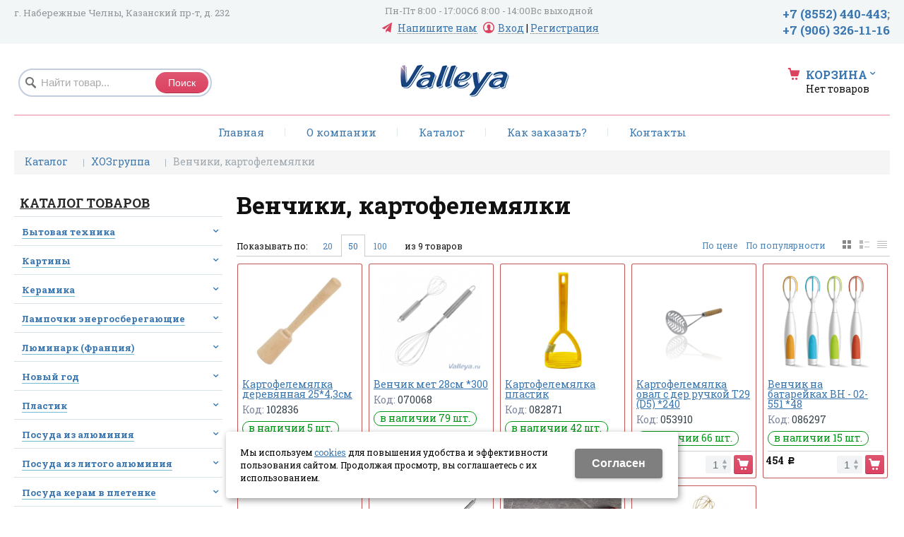

--- FILE ---
content_type: text/html; charset=utf-8
request_url: https://valleya.ru/catalog/hozgruppa/venchiki-kartofelemyalki/
body_size: 17765
content:
<!-- ok cachItemParam --><!-- ok cachItemParam --><!-- ok cachItemParam --><!-- ok cachItemParam --><!-- ok cachItemParam --><!-- ok cachItemParam --><!DOCTYPE html>
<html lang="ru" prefix="og: http://ogp.me/ns#" class=''>

	<head>
		<meta charset="utf-8">
		<title>Венчики, картофелемялки / ХОЗгруппа / Каталог  / компания «Valleya»</title>
		
		
		
		<meta name="robots" content="index, follow" />
		<meta name="yandex" content="index,follow" />
		<meta name="googlebot" content="index,follow" />

		<meta name="description" content="" />
		<meta name="keywords" content="" />

		<meta property="og:locale" content="ru_RU">
		<meta property='og:type' content='website'>
		<meta property='og:url' content='https://valleya.ru/catalog/hozgruppa/venchiki-kartofelemyalki/'>
		
		<meta property='og:title' content='Венчики, картофелемялки'>
	
	<meta property='og:image' content='https://valleya.ru/a/valleya/files/21826/21493/Layer_11.jpg'>
	<meta property='og:image:secure_url' content='https://valleya.ru/a/valleya/files/21826/21493/Layer_11.jpg'>
		<meta name='viewport' content='width=device-width,initial-scale=1.0,maximum-scale=1.0,user-scalable=0'>		<link rel='icon' href='/favicon.ico' type='image/x-icon'>
		<link rel='shortcut icon' href='/favicon.ico' type='image/x-icon'>

				
		<script src="/js/jquery-2.1.4.min.js"></script>
		<script src="//cdn.jsdelivr.net/jquery.goodshare.js/3.2.5/goodshare.min.js" async></script>

		<meta name="yandex-verification" content="2723ef81946505fe" />
<style>
@import 'https://fonts.googleapis.com/css?family=Roboto+Slab:400,700&subset=cyrillic';
</style>

<script>
$(document).ready(function(){
$('.person_mail .rs_name').html("Эл. почта (*):<input type=hidden name='is_reqlist[]' value='f_email'>");
});
</script>
<meta name="yandex-verification" content="60e6b0985b0b4425" />
		
		
		
		<link href='/css/bannerslider.css' rel='Stylesheet' type='text/css'>		<LINK href='/css/grid1000.css' rel='Stylesheet' type='text/css'>
		<LINK href='/css/grid1200.css' media='screen and (min-width:1280px)' rel='Stylesheet' type='text/css'>		<link rel="stylesheet" href="/css/style.css?v=1755000511">
		<LINK href='/a/valleya/bc_custom.css?v=1762519631' rel='Stylesheet' type='text/css'>
		<LINK href='/css/mobile.css' media="screen and (max-width:780px)" rel='Stylesheet' type='text/css'>
		

		<meta name='theme-color' content='#db4361'><meta name='msapplication-TileColor' content='#db4361'>
			</head>

	

	<body   data-metrikaid='' class='shema1  subdiv-catalog subdiv-hozgruppa subdiv-venchiki-kartofelemyalki sitew1200  notauth  innerpage  st103 page131130 class2001 level3  pagelist nocity 2001'>

		<!--noindex-->
		<section id='mobpanel' class='mobyes mainmenubg'>
			<div class='panelwrap'>
				<a href='' title='Меню' id='mobmenu' class='butt mobaction noborder'><span></span></a>

				<div class='panelr '>
					<a href='' title='Поиск по каталогу' id='mobsearch' class='butt mobaction noborder'><span class='icons i_search'></span></a>					<a href='/cart/' title='Корзина' id='mobcart' class='butt mobaction noborder'><span class='icons i_cart1'></span></a>
				</div>
			</div>
			<div class='panelsearch mainmenubg none'>
				<form class="searchform" action="/search/" method="get">
					<input value="" type="text" name="find" placeholder="поиск по каталогу">
					<span class="btn-strt"><input type="submit" class="submit" value="Поиск"></span>
				</form>
			</div>
		</section>

		<section class='menu mainmenubg mobyes'></section>
		<!--/noindex-->
		<div id='site'>
			<div class='topfix'></div>
			<div data-zone='4' class='zone zone4' id='zone4'><div class='container_12 cb'><section class='blocks  grid_4  start blk_nomarg_head blk_nomarg_cont blk_nomarg_cont_lr_b blk_nomarg_cont_lr_h block3349' data-prior='30' data-blockid='3349' id='block3349' data-width='4' data-sub='21790' data-cc='21459' ><article class='cb blk_body'><div class='blk_body_wrap'><div class='cb tel_links obj'>

		<div class='tel_lnk_text'>г. Набережные Челны, Казанский пр-т, д. 232</div>

		

		

	</div></div></article></section><!-- not cache 3349 --><section class='blocks  grid_5  blk_nomarg_head blk_nomarg_cont blk_nomarg_cont_lr_b blk_nomarg_cont_lr_h block3351' data-prior='31' data-blockid='3351' id='block3351' data-width='5' data-sub='21790' data-cc='21459' ><article class='cb blk_body'><div class='blk_body_wrap'><div class='cb tel_links obj'>

		<div class='tel_lnk_text'>Пн-Пт 8:00 - 17:00Сб 8:00 - 14:00Вс выходной</div>

		

		
		<div class='tel_lnk_btn'>

			
				<div class='regper_link iconsCol icons i_sendmail'>
					<a href='#nk-feedback' id='link-feedback' data-type='pop' data-metr='mailtoplink' data-okno='feedback' data-loads='/feedback/?isNaked=1'>Напишите нам</a>
				</div>
			

			

			

			
				<div class='regper_link iconsCol icons i_user2'>
					<a href='#nk-reg' data-type='pop' data-metr='lktoplink' data-okno='reg' data-loads='/profile/?isNaked=1'>Вход</a> | <a href='/registration/'>Регистрация</a>
				</div>
			

			
		</div>
		

	</div></div></article></section><!-- not cache 3351 --><section class='blocks  grid_3  end blk_nomarg_head blk_nomarg_cont blk_nomarg_cont_lr_b blk_nomarg_cont_lr_h block3350' data-prior='32' data-blockid='3350' id='block3350' data-width='3' data-sub='21790' data-cc='21459' ><article class='cb blk_body'><div class='blk_body_wrap'><div class='cb tel_links obj'>

		

		
			<div class='tel_lnk_phone'>
				<div class='tel_lp_item '><a href='tel:+78552440443' id='link-tel-1' data-metr='headphone'>+7 (8552) 440-443</a><span>;</span>
			</div>

			<div class='tel_lp_item'>
				<a href='tel:+79063261116' id='link-tel-2' data-metr='headphone'>+7 (906) 326-11-16</a>
			</div>

		</div>

		

	</div></div></article></section><!-- not cache 3350 --></div></div>			<div id='main'>

				<div class='zone12'>

					
					<header id='header' data-zone='12' class='zone header_top container_12 cb'>
						<div class='yesmob topplashmob'></div>
						<section class='blocks  grid_4  nomob start class2001 nc2019 notitle h100 blk_nomarg_head blk_nomarg_cont blk_nomarg_cont_lr_b blk_nomarg_cont_lr_h block3327' data-prior='1' data-blockid='3327' id='block3327' data-width='4' data-sub='21790' data-cc='21459' ><article class='cb blk_body'><div class='blk_body_wrap'><div class="header_search test2">
  <form class='searchform ' action='/search/' method='get' >
  <input class='inp' value='' type=text name=find placeholder='Найти товар...'>
  <span class="btn-strt"><input type=submit class=submit  value='Поиск'></span>
  
    </form>
</div></div></article></section><!-- not cache 3327 --><section class='blocks  grid_4  class2047 notitle h100 blk_nomarg_head blk_nomarg_cont blk_nomarg_cont_lr_b blk_nomarg_cont_lr_h block3314' data-prior='4' data-blockid='3314' id='block3314' data-width='4' data-sub='21790' data-cc='21459' ><article class='cb blk_body'><div class='blk_body_wrap'><div class=basictext>    <meta property='og:image' content='https://valleya.ru/a/valleya/files/21826/21493/Layer_11.jpg' />    <div class="obj  obj106">
                <a  rel="nofollow" href='/' id='logo'><img src='/a/valleya/files/21826/21493/Layer_11.jpg' alt='компания «Valleya»' /></a>
                    </div>
    
    
</div></div></article></section><!-- not cache 3314 --><section class='blocks  smallcart smallcart_type2 grid_4  end class2005 nc2006 notitle h100 blk_nomarg_head blk_nomarg_cont blk_nomarg_cont_lr_b blk_nomarg_cont_lr_h block3317' data-prior='14' data-blockid='3317' id='block3317' data-width='4' data-sub='21790' data-cc='21459' ><article class='cb blk_body'><div class='blk_body_wrap'><div class='basket_mini'>
			<div class='basket_mini_rel'>
                <div class='basket_mini_open '>
					<a href='/cart/' class='none minicartCount1'><span>0</span></a>
				    <a href='' class='basket_mini_a'>
						<span class='icons iconsCol i_cart1 basket_m_button'>Корзина</span>
						<span class='none minicartCount2'><span>0</span>
					</a>
				    <span class='basket_m_price'>Нет товаров</span>
                </div>
				<div class='basket_m_spisok' style='white-space:nowrap;'><div class='basket_m_spisok2'>
					Вы можете положить сюда<br>товары из <a href='/catalog/'>каталога</a>
				</div></div>
			</div>
		</div>
</div></article></section><!-- not cache 3317 -->					</header>
				</div>

				<div data-zone='7' class='zone zone7' id='zone7'><div class='container_12 cb'><section class='blocks  grid_100  submenutype2 nomob start end notitle nomarg1 blk_nomarg_head blk_nomarg_cont blk_nomarg_cont_lr_b blk_nomarg_cont_lr_h block3321' data-prior='8' data-blockid='3321' id='block3321' data-width='100' data-sub='21790' data-cc='21459' ><article class='cb blk_body'><div class='blk_body_wrap'><div class='foot-menu-main'><nav class='foot-menu'><ul class='foot-mn'><li><a data-o='0' href='/'><span>Главная</span></a></li><li><a data-o='0' href='/about/'><span>О компании</span></a></li><li><a data-o='0' href='/catalog/' class=active><span>Каталог </span></a></li><li><a data-o='0' href='/kak-zakazat/'><span>Как заказать?</span></a></li><li><a data-o='0' href='/contacts/'><span>Контакты</span></a></li></ul></nav></div></div></article></section><!-- not cache 3321 --></div></div>				
				<section id='center'>
					<div class='centerwrap container_12'>


													<section class='line_info cb grid_12 start end nomob'>
																	<ul class='xleb' itemscope itemtype="http://schema.org/BreadcrumbList">
										<li class='xleb-item --/catalog/--'>
		<span itemscope='' itemprop='itemListElement' itemtype='http://schema.org/ListItem'>
			<span itemprop='name'>
				<a href='https://valleya.ru/catalog/' itemprop = 'item'>Каталог <span class='xleb-close'></span></a>
			</span>
			<meta itemprop='position' content='1'>
		</span>
	</li><li class='xleb-item --/catalog/hozgruppa/--'>
		<span itemscope='' itemprop='itemListElement' itemtype='http://schema.org/ListItem'>
			<span itemprop='name'>
				<a href='https://valleya.ru/catalog/hozgruppa/' itemprop = 'item'>ХОЗгруппа<span class='xleb-close'></span></a>
			</span>
			<meta itemprop='position' content='2'>
		</span>
	</li><li class='xleb-item'>
		<span itemscope='' itemprop='itemListElement' itemtype='http://schema.org/ListItem'>
			<span><span itemprop='name'>Венчики, картофелемялки</span></span>
			<link itemprop='item' href='https://valleya.ru/catalog/hozgruppa/venchiki-kartofelemyalki/'>
			<meta itemprop='position' content='3'>
		</span>
	</li>									</ul>
																							</section>
						
						

						
						
													<section id='sidebar' data-zone='1' class='zone zone1 grid_3 start'>
																								<section class='blocks  grid_3  submenublock submenutype20 nomob start end blk_nomarg_head blk_nomarg_cont blk_nomarg_cont_lr_b blk_nomarg_cont_lr_h block3328' data-prior='15' data-blockid='3328' id='block3328' data-width='3' data-sub='21790' data-cc='21459' ><div class='blk_head'>							<div class='h2'><a href='/catalog/'>Каталог товаров</a></div>							</div><article class='cb blk_body'><div class='blk_body_wrap'><ul class='menu-img-no menu-dashed-no menu-decoration menu_catalog'>
	
	<li class='menu_open sub25154 '>
								<a data-o='0' href='/catalog/bytovaya-tehnika/'>
									<span class='menu_img'></span>
									<span class='menu_title'><span class='menu-tit'>Бытовая техника</span><span class='menu-sub'></span></span>
									<span class='menu_arrow'></span>
								</a><ul class='left_m_sec'>
	
	<li class='sub25155  '>
		<a data-o='0' href='/catalog/bytovaya-tehnika/ventilyatory-obogrevateli-klimat/'>
			<span class='menu_plus'></span>
			<span class='menu_title_sec'>Вентиляторы, обогреватели, климат<span class='menu-sub'></span></span>
		</a></li> 
	
	<li class='sub25156  '>
		<a data-o='0' href='/catalog/bytovaya-tehnika/vesy-kuhonnye-napolnye/'>
			<span class='menu_plus'></span>
			<span class='menu_title_sec'>Весы кухонные, напольные<span class='menu-sub'></span></span>
		</a></li> 
	
	<li class='sub25157  '>
		<a data-o='0' href='/catalog/bytovaya-tehnika/kofemolki/'>
			<span class='menu_plus'></span>
			<span class='menu_title_sec'>Кофемолки<span class='menu-sub'></span></span>
		</a></li> 
	
	<li class='sub25158  '>
		<a data-o='0' href='/catalog/bytovaya-tehnika/mashinki-dstrizhki-trimmery-britvy/'>
			<span class='menu_plus'></span>
			<span class='menu_title_sec'>Машинки д/стрижки, триммеры, бритвы<span class='menu-sub'></span></span>
		</a></li> 
	
	<li class='sub25159  '>
		<a data-o='0' href='/catalog/bytovaya-tehnika/miksery-blendery-tostery-vafeln/'>
			<span class='menu_plus'></span>
			<span class='menu_title_sec'>Миксеры, блендеры, тостеры, вафельн<span class='menu-sub'></span></span>
		</a></li> 
	
	<li class='sub25160  '>
		<a data-o='0' href='/catalog/bytovaya-tehnika/multivarki/'>
			<span class='menu_plus'></span>
			<span class='menu_title_sec'>Мультиварки<span class='menu-sub'></span></span>
		</a></li> 
	
	<li class='sub25161  '>
		<a data-o='0' href='/catalog/bytovaya-tehnika/myasorubki/'>
			<span class='menu_plus'></span>
			<span class='menu_title_sec'>Мясорубки<span class='menu-sub'></span></span>
		</a></li> 
	
	<li class='sub25162  '>
		<a data-o='0' href='/catalog/bytovaya-tehnika/raznaya-byt-tehnika/'>
			<span class='menu_plus'></span>
			<span class='menu_title_sec'>Разная быт техника<span class='menu-sub'></span></span>
		</a></li> 
	
	<li class='sub25163  '>
		<a data-o='0' href='/catalog/bytovaya-tehnika/samovary-termopoty/'>
			<span class='menu_plus'></span>
			<span class='menu_title_sec'>Самовары, термопоты<span class='menu-sub'></span></span>
		</a></li> 
	
	<li class='sub106168  '>
		<a data-o='0' href='/catalog/bytovaya-tehnika/separatory-elektr/'>
			<span class='menu_plus'></span>
			<span class='menu_title_sec'>Сепараторы электр<span class='menu-sub'></span></span>
		</a></li> 
	
	<li class='sub25164  '>
		<a data-o='0' href='/catalog/bytovaya-tehnika/sokovyzhimalki-sushilki-elektr/'>
			<span class='menu_plus'></span>
			<span class='menu_title_sec'>Соковыжималки, сушилки электр<span class='menu-sub'></span></span>
		</a></li> 
	
	<li class='sub25165  '>
		<a data-o='0' href='/catalog/bytovaya-tehnika/utyugi-otparivateli/'>
			<span class='menu_plus'></span>
			<span class='menu_title_sec'>Утюги, отпариватели<span class='menu-sub'></span></span>
		</a></li> 
	
	<li class='sub25166  '>
		<a data-o='0' href='/catalog/bytovaya-tehnika/feny-cshipcy-plojki-vypryamiteli/'>
			<span class='menu_plus'></span>
			<span class='menu_title_sec'>Фены, щипцы, плойки, выпрямители<span class='menu-sub'></span></span>
		</a></li> 
	
	<li class='sub25167  '>
		<a data-o='0' href='/catalog/bytovaya-tehnika/filtry-dlya-ochistki-vody/'>
			<span class='menu_plus'></span>
			<span class='menu_title_sec'>Фильтры для очистки воды<span class='menu-sub'></span></span>
		</a></li> 
	
	<li class='sub25168  '>
		<a data-o='0' href='/catalog/bytovaya-tehnika/elektrochajniki/'>
			<span class='menu_plus'></span>
			<span class='menu_title_sec'>Электрочайники<span class='menu-sub'></span></span>
		</a></li> </ul> </li> 
	
	<li class='menu_open sub25169 '>
								<a data-o='0' href='/catalog/kartiny/'>
									<span class='menu_img'></span>
									<span class='menu_title'><span class='menu-tit'>Картины</span><span class='menu-sub'></span></span>
									<span class='menu_arrow'></span>
								</a><ul class='left_m_sec'>
	
	<li class='sub25170  '>
		<a data-o='0' href='/catalog/kartiny/kartina-gobelen/'>
			<span class='menu_plus'></span>
			<span class='menu_title_sec'>Картина гобелен<span class='menu-sub'></span></span>
		</a></li> 
	
	<li class='sub25171  '>
		<a data-o='0' href='/catalog/kartiny/kartiny-musul-kollazhi-panno/'>
			<span class='menu_plus'></span>
			<span class='menu_title_sec'>Картины мусул, коллажи, панно<span class='menu-sub'></span></span>
		</a></li> 
	
	<li class='sub25172  '>
		<a data-o='0' href='/catalog/kartiny/kartiny-raznye/'>
			<span class='menu_plus'></span>
			<span class='menu_title_sec'>Картины разные<span class='menu-sub'></span></span>
		</a></li> 
	
	<li class='sub135839  '>
		<a data-o='0' href='/catalog/kartiny/kartiny-reprodukciya/'>
			<span class='menu_plus'></span>
			<span class='menu_title_sec'>Картины репродукция<span class='menu-sub'></span></span>
		</a></li> </ul> </li> 
	
	<li class='menu_open sub25224 '>
								<a data-o='0' href='/catalog/keramika/'>
									<span class='menu_img'></span>
									<span class='menu_title'><span class='menu-tit'>Керамика</span><span class='menu-sub'></span></span>
									<span class='menu_arrow'></span>
								</a><ul class='left_m_sec'>
	
	<li class='sub69840  '>
		<a data-o='0' href='/catalog/keramika/izdeliya-dlya-cvetov-keramika/'>
			<span class='menu_plus'></span>
			<span class='menu_title_sec'>Изделия для цветов керамика<span class='menu-sub'></span></span>
		</a></li> 
	
	<li class='sub131613  '>
		<a data-o='0' href='/catalog/keramika/keramika-vazy/'>
			<span class='menu_plus'></span>
			<span class='menu_title_sec'>Керамика вазы<span class='menu-sub'></span></span>
		</a></li> 
	
	<li class='sub145912  '>
		<a data-o='0' href='/catalog/keramika/keramika-kopilki/'>
			<span class='menu_plus'></span>
			<span class='menu_title_sec'>Керамика копилки<span class='menu-sub'></span></span>
		</a></li> 
	
	<li class='sub25225  '>
		<a data-o='0' href='/catalog/keramika/keramika-kungur/'>
			<span class='menu_plus'></span>
			<span class='menu_title_sec'>Керамика Кунгур<span class='menu-sub'></span></span>
		</a></li> 
	
	<li class='sub25226  '>
		<a data-o='0' href='/catalog/keramika/keramika-posuda-suveniry/'>
			<span class='menu_plus'></span>
			<span class='menu_title_sec'>Керамика посуда, сувениры<span class='menu-sub'></span></span>
		</a></li> 
	
	<li class='sub25227  '>
		<a data-o='0' href='/catalog/keramika/keramicheskaya-posuda-kitaj/'>
			<span class='menu_plus'></span>
			<span class='menu_title_sec'>Керамическая посуда, Китай<span class='menu-sub'></span></span>
		</a></li> 
	
	<li class='sub111111  '>
		<a data-o='0' href='/catalog/keramika/lozhki-podstanovochnye/'>
			<span class='menu_plus'></span>
			<span class='menu_title_sec'>Ложки подстановочные<span class='menu-sub'></span></span>
		</a></li> 
	
	<li class='sub149457  '>
		<a data-o='0' href='/catalog/keramika/tarelki--salatniki-VL-keramika/'>
			<span class='menu_plus'></span>
			<span class='menu_title_sec'>Тарелки , салатники VL (керамика)<span class='menu-sub'></span></span>
		</a></li> </ul> </li> 
	
	<li class='menu_open sub25173 '>
								<a data-o='0' href='/catalog/lampochki-energosberegayucshie/'>
									<span class='menu_img'></span>
									<span class='menu_title'><span class='menu-tit'>Лампочки энергосберегающие</span><span class='menu-sub'></span></span>
									<span class='menu_arrow'></span>
								</a><ul class='left_m_sec'>
	
	<li class='sub25174  '>
		<a data-o='0' href='/catalog/lampochki-energosberegayucshie/lampochki-energosberegayucshie/'>
			<span class='menu_plus'></span>
			<span class='menu_title_sec'>Лампочки энергосберегающие<span class='menu-sub'></span></span>
		</a></li> </ul> </li> 
	
	<li class='menu_open sub25175 '>
								<a data-o='0' href='/catalog/lyuminark-franciya/'>
									<span class='menu_img'></span>
									<span class='menu_title'><span class='menu-tit'>Люминарк (Франция)</span><span class='menu-sub'></span></span>
									<span class='menu_arrow'></span>
								</a><ul class='left_m_sec'>
	
	<li class='sub150080  '>
		<a data-o='0' href='/catalog/lyuminark-franciya/blyuda-dlya-zapekaniya/'>
			<span class='menu_plus'></span>
			<span class='menu_title_sec'>Блюда для запекания<span class='menu-sub'></span></span>
		</a></li> 
	
	<li class='sub25176  '>
		<a data-o='0' href='/catalog/lyuminark-franciya/blyuda-seledochnicy-lyuminark/'>
			<span class='menu_plus'></span>
			<span class='menu_title_sec'>Блюда, селедочницы (Люминарк)<span class='menu-sub'></span></span>
		</a></li> 
	
	<li class='sub124192  '>
		<a data-o='0' href='/catalog/lyuminark-franciya/dymchatoe-steklo/'>
			<span class='menu_plus'></span>
			<span class='menu_title_sec'>Дымчатое стекло<span class='menu-sub'></span></span>
		</a></li> 
	
	<li class='sub136621  '>
		<a data-o='0' href='/catalog/lyuminark-franciya/kruzhki-bulonnicy-lyuminark/'>
			<span class='menu_plus'></span>
			<span class='menu_title_sec'>Кружки, бульонницы (Люминарк)<span class='menu-sub'></span></span>
		</a></li> 
	
	<li class='sub136622  '>
		<a data-o='0' href='/catalog/lyuminark-franciya/nabory-dlya-vody-kuvshiny-lyuminark/'>
			<span class='menu_plus'></span>
			<span class='menu_title_sec'>Наборы для воды, кувшины (Люминарк)<span class='menu-sub'></span></span>
		</a></li> 
	
	<li class='sub25177  '>
		<a data-o='0' href='/catalog/lyuminark-franciya/nabory-stolovye-lyuminark/'>
			<span class='menu_plus'></span>
			<span class='menu_title_sec'>Наборы столовые (Люминарк)<span class='menu-sub'></span></span>
		</a></li> 
	
	<li class='sub25178  '>
		<a data-o='0' href='/catalog/lyuminark-franciya/nabory-chajnye-lyuminark/'>
			<span class='menu_plus'></span>
			<span class='menu_title_sec'>Наборы чайные (Люминарк)<span class='menu-sub'></span></span>
		</a></li> 
	
	<li class='sub136623  '>
		<a data-o='0' href='/catalog/lyuminark-franciya/raznoe-lyuminark/'>
			<span class='menu_plus'></span>
			<span class='menu_title_sec'>Разное (Люминарк)<span class='menu-sub'></span></span>
		</a></li> 
	
	<li class='sub25179  '>
		<a data-o='0' href='/catalog/lyuminark-franciya/tarelki-salatniki-lyuminark/'>
			<span class='menu_plus'></span>
			<span class='menu_title_sec'>Тарелки, салатники (Люминарк)<span class='menu-sub'></span></span>
		</a></li> </ul> </li> 
	
	<li class='menu_open sub25180 '>
								<a data-o='0' href='/catalog/novyj-god/'>
									<span class='menu_img'><img src='/a/valleya/files/25180/subimg25180.gif' alt=''></span>
									<span class='menu_title'><span class='menu-tit'>Новый год</span><span class='menu-sub'></span></span>
									<span class='menu_arrow'></span>
								</a><ul class='left_m_sec'>
	
	<li class='sub150126  '>
		<a data-o='0' href='/catalog/novyj-god/novyj-god/'>
			<span class='menu_plus'></span>
			<span class='menu_title_sec'>Новый год<span class='menu-sub'></span></span>
		</a></li> 
	
	<li class='sub148501  '>
		<a data-o='0' href='/catalog/novyj-god/novyj-god--obcshee/'>
			<span class='menu_plus'></span>
			<span class='menu_title_sec'>Новый год ( общее )<span class='menu-sub'></span></span>
		</a></li> 
	
	<li class='sub25181  '>
		<a data-o='0' href='/catalog/novyj-god/simvol-2016-goda-obezyana/'>
			<span class='menu_plus'></span>
			<span class='menu_title_sec'>Символ 2016 года Обезьяна<span class='menu-sub'></span></span>
		</a></li> 
	
	<li class='sub40937  '>
		<a data-o='0' href='/catalog/novyj-god/simvol-2017-goda-petuh/'>
			<span class='menu_plus'></span>
			<span class='menu_title_sec'>Символ 2017 года Петух<span class='menu-sub'></span></span>
		</a></li> 
	
	<li class='sub25275  '>
		<a data-o='0' href='/catalog/novyj-god/simvol-2025-goda-zmeya/'>
			<span class='menu_plus'></span>
			<span class='menu_title_sec'>Символ 2025 года Змея<span class='menu-sub'></span></span>
		</a></li> 
	
	<li class='sub130958  '>
		<a data-o='0' href='/catalog/novyj-god/simvol-2026-goda-loshad/'>
			<span class='menu_plus'></span>
			<span class='menu_title_sec'>Символ 2026 года Лошадь<span class='menu-sub'></span></span>
		</a></li> </ul> </li> 
	
	<li class='menu_open sub109163 '>
								<a data-o='0' href='/catalog/plastik/'>
									<span class='menu_img'><img src='/a/valleya/files/109163/subimg109163.gif' alt=''></span>
									<span class='menu_title'><span class='menu-tit'>Пластик</span><span class='menu-sub'></span></span>
									<span class='menu_arrow'></span>
								</a><ul class='left_m_sec'>
	
	<li class='sub111190  '>
		<a data-o='0' href='/catalog/plastik/vedra-tazy-kovshi/'>
			<span class='menu_plus'></span>
			<span class='menu_title_sec'>Ведра, тазы, ковши<span class='menu-sub'></span></span>
		</a></li> 
	
	<li class='sub111285  '>
		<a data-o='0' href='/catalog/plastik/vse-dlya-vanny-i-tualeta/'>
			<span class='menu_plus'></span>
			<span class='menu_title_sec'>Все для ванны и туалета<span class='menu-sub'></span></span>
		</a></li> 
	
	<li class='sub110241  '>
		<a data-o='0' href='/catalog/plastik/vse-dlya-sada-i-ogoroda/'>
			<span class='menu_plus'></span>
			<span class='menu_title_sec'>Все для сада и огорода<span class='menu-sub'></span></span>
		</a></li> 
	
	<li class='sub110242  '>
		<a data-o='0' href='/catalog/plastik/emkosti-kanistry-baki-bochki/'>
			<span class='menu_plus'></span>
			<span class='menu_title_sec'>Емкости, канистры, баки, бочки<span class='menu-sub'></span></span>
		</a></li> 
	
	<li class='sub110243  '>
		<a data-o='0' href='/catalog/plastik/izdeliya-dlya-gigieny/'>
			<span class='menu_plus'></span>
			<span class='menu_title_sec'>Изделия для гигиены<span class='menu-sub'></span></span>
		</a></li> 
	
	<li class='sub135377  '>
		<a data-o='0' href='/catalog/plastik/izdeliya-dlya-rassady/'>
			<span class='menu_plus'></span>
			<span class='menu_title_sec'>Изделия для рассады<span class='menu-sub'></span></span>
		</a></li> 
	
	<li class='sub110351  '>
		<a data-o='0' href='/catalog/plastik/izdeliya-dlya-servirovki-stola-plast/'>
			<span class='menu_plus'></span>
			<span class='menu_title_sec'>Изделия для сервировки стола (пласт<span class='menu-sub'></span></span>
		</a></li> 
	
	<li class='sub128231  '>
		<a data-o='0' href='/catalog/plastik/izdeliya-dlya-hraneniya-korziny-emk/'>
			<span class='menu_plus'></span>
			<span class='menu_title_sec'>Изделия для хранения (корзины, емк)<span class='menu-sub'></span></span>
		</a></li> 
	
	<li class='sub111286  '>
		<a data-o='0' href='/catalog/plastik/izdeliya-dlya-cvetov/'>
			<span class='menu_plus'></span>
			<span class='menu_title_sec'>Изделия для цветов<span class='menu-sub'></span></span>
		</a></li> 
	
	<li class='sub109365  '>
		<a data-o='0' href='/catalog/plastik/izdeliya-dlya-chistoty-uyuta-i-komfort/'>
			<span class='menu_plus'></span>
			<span class='menu_title_sec'>Изделия для чистоты, уюта и комфорт<span class='menu-sub'></span></span>
		</a></li> 
	
	<li class='sub109164  '>
		<a data-o='0' href='/catalog/plastik/izdeliya-iz-plastika-detskaya-mebel/'>
			<span class='menu_plus'></span>
			<span class='menu_title_sec'>Изделия из пластика Детская мебель<span class='menu-sub'></span></span>
		</a></li> 
	
	<li class='sub119357  '>
		<a data-o='0' href='/catalog/plastik/kuhonnaya-utvar-plastik/'>
			<span class='menu_plus'></span>
			<span class='menu_title_sec'>Кухонная утварь пластик<span class='menu-sub'></span></span>
		</a></li> 
	
	<li class='sub137396  '>
		<a data-o='0' href='/catalog/plastik/lejki/'>
			<span class='menu_plus'></span>
			<span class='menu_title_sec'>Лейки<span class='menu-sub'></span></span>
		</a></li> 
	
	<li class='sub136483  '>
		<a data-o='0' href='/catalog/plastik/lopaty-i-grabli/'>
			<span class='menu_plus'></span>
			<span class='menu_title_sec'>Лопаты и грабли<span class='menu-sub'></span></span>
		</a></li> 
	
	<li class='sub111287  '>
		<a data-o='0' href='/catalog/plastik/mebel/'>
			<span class='menu_plus'></span>
			<span class='menu_title_sec'>Мебель<span class='menu-sub'></span></span>
		</a></li> 
	
	<li class='sub136484  '>
		<a data-o='0' href='/catalog/plastik/opryskivateli-i-raspyliteli/'>
			<span class='menu_plus'></span>
			<span class='menu_title_sec'>Опрыскиватели и распылители<span class='menu-sub'></span></span>
		</a></li> 
	
	<li class='sub134255  '>
		<a data-o='0' href='/catalog/plastik/podnosy/'>
			<span class='menu_plus'></span>
			<span class='menu_title_sec'>Подносы<span class='menu-sub'></span></span>
		</a></li> 
	
	<li class='sub132089  '>
		<a data-o='0' href='/catalog/plastik/raznoe/'>
			<span class='menu_plus'></span>
			<span class='menu_title_sec'>Разное<span class='menu-sub'></span></span>
		</a></li> 
	
	<li class='sub137397  '>
		<a data-o='0' href='/catalog/plastik/umyvalniki/'>
			<span class='menu_plus'></span>
			<span class='menu_title_sec'>Умывальники<span class='menu-sub'></span></span>
		</a></li> </ul> </li> 
	
	<li class='menu_open sub137914 '>
								<a data-o='0' href='/catalog/posuda-iz-alyuminiya/'>
									<span class='menu_img'></span>
									<span class='menu_title'><span class='menu-tit'>Посуда из алюминия</span><span class='menu-sub'></span></span>
									<span class='menu_arrow'></span>
								</a><ul class='left_m_sec'>
	
	<li class='sub137915  '>
		<a data-o='0' href='/catalog/posuda-iz-alyuminiya/posuda-iz-alyuminiya/'>
			<span class='menu_plus'></span>
			<span class='menu_title_sec'>Посуда из алюминия<span class='menu-sub'></span></span>
		</a></li> </ul> </li> 
	
	<li class='menu_open sub149635 '>
								<a data-o='0' href='/catalog/posuda-iz-litogo-alyuminiya/'>
									<span class='menu_img'><img src='/a/valleya/files/149635/subimg149635.gif' alt=''></span>
									<span class='menu_title'><span class='menu-tit'>Посуда из литого алюминия</span><span class='menu-sub'></span></span>
									<span class='menu_arrow'></span>
								</a><ul class='left_m_sec'>
	
	<li class='sub149589 menu_open '>
		<a data-o='0' href='/catalog/posuda-iz-litogo-alyuminiya/altej/'>
			<span class='menu_plus'></span>
			<span class='menu_title_sec'>АЛТЕЙ<span class='menu-sub'></span></span>
		</a><ul class='left_m_th'><li class='sub149590'><a data-o='0' href='/catalog/posuda-iz-litogo-alyuminiya/altej/posuda-s-ap-pokrytiem-Granit/'>Посуда с АП покрытием Granit<span class='menu-sub'></span></a></li> </ul></li> 
	
	<li class='sub124850 menu_open '>
		<a data-o='0' href='/catalog/posuda-iz-litogo-alyuminiya/kukmor-metallposuda/'>
			<span class='menu_plus'></span>
			<span class='menu_title_sec'>Кукмор (Металлпосуда)<span class='menu-sub'></span></span>
		</a><ul class='left_m_th'><li class='sub124851'><a data-o='0' href='/catalog/posuda-iz-litogo-alyuminiya/kukmor-metallposuda/litaya-posuda-ot-kukmara/'>Литая посуда от КУКМАРА<span class='menu-sub'></span></a></li> <li class='sub125816'><a data-o='0' href='/catalog/posuda-iz-litogo-alyuminiya/kukmor-metallposuda/posuda-s-antiprigarnym-pokrytiem/'>Посуда с антипригарным покрытием<span class='menu-sub'></span></a></li> </ul></li> 
	
	<li class='sub149560 menu_open '>
		<a data-o='0' href='/catalog/posuda-iz-litogo-alyuminiya/mechta-skovorody-kastryuli-s-ap/'>
			<span class='menu_plus'></span>
			<span class='menu_title_sec'>МЕЧТА (Сковороды, кастрюли с АП )<span class='menu-sub'></span></span>
		</a><ul class='left_m_th'><li class='sub131113'><a data-o='0' href='/catalog/posuda-iz-litogo-alyuminiya/mechta-skovorody-kastryuli-s-ap/mechta--skovorody-kastryuli/'>МЕЧТА  (сковороды, кастрюли)<span class='menu-sub'></span></a></li> </ul></li> </ul> </li> 
	
	<li class='menu_open sub25182 '>
								<a data-o='0' href='/catalog/posuda-keram-v-pletenke/'>
									<span class='menu_img'></span>
									<span class='menu_title'><span class='menu-tit'>Посуда керам в плетенке</span><span class='menu-sub'></span></span>
									<span class='menu_arrow'></span>
								</a><ul class='left_m_sec'>
	
	<li class='sub25184  '>
		<a data-o='0' href='/catalog/posuda-keram-v-pletenke/izdeliya-iz-keramiki-Valleya/'>
			<span class='menu_plus'></span>
			<span class='menu_title_sec'>Изделия из керамики Valleya<span class='menu-sub'></span></span>
		</a></li> 
	
	<li class='sub25183  '>
		<a data-o='0' href='/catalog/posuda-keram-v-pletenke/keramika-blyuda-i-kastryuli-Valleya/'>
			<span class='menu_plus'></span>
			<span class='menu_title_sec'>КЕРАМИКА Блюда и кастрюли Valleya<span class='menu-sub'></span></span>
		</a></li> </ul> </li> 
	
	<li class='menu_open sub25185 '>
								<a data-o='0' href='/catalog/posuda-metallicheskaya/'>
									<span class='menu_img'></span>
									<span class='menu_title'><span class='menu-tit'>Посуда металлическая</span><span class='menu-sub'></span></span>
									<span class='menu_arrow'></span>
								</a><ul class='left_m_sec'>
	
	<li class='sub148731  '>
		<a data-o='0' href='/catalog/posuda-metallicheskaya/asha/'>
			<span class='menu_plus'></span>
			<span class='menu_title_sec'>АША<span class='menu-sub'></span></span>
		</a></li> 
	
	<li class='sub25186  '>
		<a data-o='0' href='/catalog/posuda-metallicheskaya/dekorativnaya-posuda-raznoe/'>
			<span class='menu_plus'></span>
			<span class='menu_title_sec'>Декоративная посуда, разное<span class='menu-sub'></span></span>
		</a></li> 
	
	<li class='sub25198  '>
		<a data-o='0' href='/catalog/posuda-metallicheskaya/kofevarki-turki-molokovarki/'>
			<span class='menu_plus'></span>
			<span class='menu_title_sec'>Кофеварки, турки, молоковарки<span class='menu-sub'></span></span>
		</a></li> 
	
	<li class='sub149551  '>
		<a data-o='0' href='/catalog/posuda-metallicheskaya/lapsherezki-izmelchiteli/'>
			<span class='menu_plus'></span>
			<span class='menu_title_sec'>Лапшерезки, измельчители<span class='menu-sub'></span></span>
		</a></li> 
	
	<li class='sub25187  '>
		<a data-o='0' href='/catalog/posuda-metallicheskaya/mantovarki-parovarki-skorovarki/'>
			<span class='menu_plus'></span>
			<span class='menu_title_sec'>Мантоварки, пароварки, скороварки<span class='menu-sub'></span></span>
		</a></li> 
	
	<li class='sub25189  '>
		<a data-o='0' href='/catalog/posuda-metallicheskaya/nabkastryulkastryulikovshiadapter/'>
			<span class='menu_plus'></span>
			<span class='menu_title_sec'>Наб.кастрюль,кастрюли,ковши,адаптер<span class='menu-sub'></span></span>
		</a></li> 
	
	<li class='sub25188  '>
		<a data-o='0' href='/catalog/posuda-metallicheskaya/nabory-dlya-specij-melnicy-banki/'>
			<span class='menu_plus'></span>
			<span class='menu_title_sec'>Наборы для специй, мельницы, банки<span class='menu-sub'></span></span>
		</a></li> 
	
	<li class='sub25190  '>
		<a data-o='0' href='/catalog/posuda-metallicheskaya/nabory-nozhej/'>
			<span class='menu_plus'></span>
			<span class='menu_title_sec'>Наборы ножей<span class='menu-sub'></span></span>
		</a></li> 
	
	<li class='sub25191  '>
		<a data-o='0' href='/catalog/posuda-metallicheskaya/nabory-otkryvalok/'>
			<span class='menu_plus'></span>
			<span class='menu_title_sec'>Наборы открывалок<span class='menu-sub'></span></span>
		</a></li> 
	
	<li class='sub25192  '>
		<a data-o='0' href='/catalog/posuda-metallicheskaya/nabory-polovnikov/'>
			<span class='menu_plus'></span>
			<span class='menu_title_sec'>Наборы половников<span class='menu-sub'></span></span>
		</a></li> 
	
	<li class='sub25193  '>
		<a data-o='0' href='/catalog/posuda-metallicheskaya/ovocsherezki-terki/'>
			<span class='menu_plus'></span>
			<span class='menu_title_sec'>Овощерезки, терки<span class='menu-sub'></span></span>
		</a></li> 
	
	<li class='sub25281  '>
		<a data-o='0' href='/catalog/posuda-metallicheskaya/podnosy-salatniki-kruzhki-met/'>
			<span class='menu_plus'></span>
			<span class='menu_title_sec'>Подносы, салатники, кружки мет<span class='menu-sub'></span></span>
		</a></li> 
	
	<li class='sub25194  '>
		<a data-o='0' href='/catalog/posuda-metallicheskaya/podstavki-metall-raznye/'>
			<span class='menu_plus'></span>
			<span class='menu_title_sec'>Подставки металл разные<span class='menu-sub'></span></span>
		</a></li> 
	
	<li class='sub25195  '>
		<a data-o='0' href='/catalog/posuda-metallicheskaya/posuda-iz-nerzh-stali-VALLEYA/'>
			<span class='menu_plus'></span>
			<span class='menu_title_sec'>Посуда из нерж стали VALLEYA<span class='menu-sub'></span></span>
		</a></li> 
	
	<li class='sub125817  '>
		<a data-o='0' href='/catalog/posuda-metallicheskaya/posuda-iz-chuguna/'>
			<span class='menu_plus'></span>
			<span class='menu_title_sec'>Посуда из чугуна<span class='menu-sub'></span></span>
		</a></li> 
	
	<li class='sub149588  '>
		<a data-o='0' href='/catalog/posuda-metallicheskaya/raznoe/'>
			<span class='menu_plus'></span>
			<span class='menu_title_sec'>Разное<span class='menu-sub'></span></span>
		</a></li> 
	
	<li class='sub25196  '>
		<a data-o='0' href='/catalog/posuda-metallicheskaya/reshetki-dlya-barbekyu-shampury-i-dr/'>
			<span class='menu_plus'></span>
			<span class='menu_title_sec'>Решетки для барбекю, шампуры и др.<span class='menu-sub'></span></span>
		</a></li> 
	
	<li class='sub130970  '>
		<a data-o='0' href='/catalog/posuda-metallicheskaya/salfetnicy--maslenki-saharnicy/'>
			<span class='menu_plus'></span>
			<span class='menu_title_sec'>Салфетницы , масленки, сахарницы<span class='menu-sub'></span></span>
		</a></li> 
	
	<li class='sub25197  '>
		<a data-o='0' href='/catalog/posuda-metallicheskaya/skovorodykazanyfrityur-cyblin-cy/'>
			<span class='menu_plus'></span>
			<span class='menu_title_sec'>Сковороды,казаны,фритюр-цы,блин-цы<span class='menu-sub'></span></span>
		</a></li> 
	
	<li class='sub25283  '>
		<a data-o='0' href='/catalog/posuda-metallicheskaya/stolovye-pribory-lozhki-vilkinozh/'>
			<span class='menu_plus'></span>
			<span class='menu_title_sec'>Столовые приборы (ложки, вилки,нож)<span class='menu-sub'></span></span>
		</a></li> 
	
	<li class='sub34857  '>
		<a data-o='0' href='/catalog/posuda-metallicheskaya/stolovye-pribory-v-naborah/'>
			<span class='menu_plus'></span>
			<span class='menu_title_sec'>Столовые приборы в наборах<span class='menu-sub'></span></span>
		</a></li> 
	
	<li class='sub25220  '>
		<a data-o='0' href='/catalog/posuda-metallicheskaya/termosy/'>
			<span class='menu_plus'></span>
			<span class='menu_title_sec'>Термосы<span class='menu-sub'></span></span>
		</a></li> 
	
	<li class='sub25199  '>
		<a data-o='0' href='/catalog/posuda-metallicheskaya/hlebnicyformy-dlya-vypechki/'>
			<span class='menu_plus'></span>
			<span class='menu_title_sec'>Хлебницы,формы для выпечки<span class='menu-sub'></span></span>
		</a></li> 
	
	<li class='sub25201  '>
		<a data-o='0' href='/catalog/posuda-metallicheskaya/chajniki-iz-nerzh-stali/'>
			<span class='menu_plus'></span>
			<span class='menu_title_sec'>Чайники из нерж стали<span class='menu-sub'></span></span>
		</a></li> 
	
	<li class='sub25202  '>
		<a data-o='0' href='/catalog/posuda-metallicheskaya/chajniki-iz-nerzh-stali-nov/'>
			<span class='menu_plus'></span>
			<span class='menu_title_sec'>Чайники из нерж стали нов<span class='menu-sub'></span></span>
		</a></li> </ul> </li> 
	
	<li class='menu_open sub137916 '>
								<a data-o='0' href='/catalog/posuda-ocinkovannaya/'>
									<span class='menu_img'></span>
									<span class='menu_title'><span class='menu-tit'>Посуда оцинкованная</span><span class='menu-sub'></span></span>
									<span class='menu_arrow'></span>
								</a><ul class='left_m_sec'>
	
	<li class='sub137917  '>
		<a data-o='0' href='/catalog/posuda-ocinkovannaya/posuda-ocinkovannaya/'>
			<span class='menu_plus'></span>
			<span class='menu_title_sec'>Посуда оцинкованная<span class='menu-sub'></span></span>
		</a></li> </ul> </li> 
	
	<li class='menu_open sub34858 '>
								<a data-o='0' href='/catalog/posuda-emalirovannaya/'>
									<span class='menu_img'></span>
									<span class='menu_title'><span class='menu-tit'>Посуда эмалированная</span><span class='menu-sub'></span></span>
									<span class='menu_arrow'></span>
								</a><ul class='left_m_sec'>
	
	<li class='sub34859  '>
		<a data-o='0' href='/catalog/posuda-emalirovannaya/nabory-kastryul-kastryuli-emal/'>
			<span class='menu_plus'></span>
			<span class='menu_title_sec'>Наборы кастрюль, кастрюли эмаль<span class='menu-sub'></span></span>
		</a></li> 
	
	<li class='sub46425  '>
		<a data-o='0' href='/catalog/posuda-emalirovannaya/posuda-raznaya-emal/'>
			<span class='menu_plus'></span>
			<span class='menu_title_sec'>Посуда разная эмаль<span class='menu-sub'></span></span>
		</a></li> 
	
	<li class='sub34860  '>
		<a data-o='0' href='/catalog/posuda-emalirovannaya/chajniki-emal/'>
			<span class='menu_plus'></span>
			<span class='menu_title_sec'>Чайники эмаль<span class='menu-sub'></span></span>
		</a></li> </ul> </li> 
	
	<li class='menu_open sub130971 '>
								<a data-o='0' href='/catalog/religioznye-podarki/'>
									<span class='menu_img'></span>
									<span class='menu_title'><span class='menu-tit'>Религиозные подарки</span><span class='menu-sub'></span></span>
									<span class='menu_arrow'></span>
								</a><ul class='left_m_sec'>
	
	<li class='sub25216  '>
		<a data-o='0' href='/catalog/religioznye-podarki/musulman-i-vostochnaya-tema/'>
			<span class='menu_plus'></span>
			<span class='menu_title_sec'>Мусульман и восточная тема<span class='menu-sub'></span></span>
		</a></li> 
	
	<li class='sub53274  '>
		<a data-o='0' href='/catalog/religioznye-podarki/hristianskaya-tema/'>
			<span class='menu_plus'></span>
			<span class='menu_title_sec'>Христианская тема<span class='menu-sub'></span></span>
		</a></li> </ul> </li> 
	
	<li class='menu_open sub25228 '>
								<a data-o='0' href='/catalog/steklo/'>
									<span class='menu_img'></span>
									<span class='menu_title'><span class='menu-tit'>Стекло</span><span class='menu-sub'></span></span>
									<span class='menu_arrow'></span>
								</a><ul class='left_m_sec'>
	
	<li class='sub126092  '>
		<a data-o='0' href='/catalog/steklo/banki-dlya-hraneniya/'>
			<span class='menu_plus'></span>
			<span class='menu_title_sec'>Банки для хранения<span class='menu-sub'></span></span>
		</a></li> 
	
	<li class='sub25237  '>
		<a data-o='0' href='/catalog/steklo/barn-ryfuzheryryumkistopki/'>
			<span class='menu_plus'></span>
			<span class='menu_title_sec'>Бар/н-ры,фужеры,рюмки,стопки<span class='menu-sub'></span></span>
		</a></li> 
	
	<li class='sub25277  '>
		<a data-o='0' href='/catalog/steklo/blyuda-salatniki-tarelki-steklo/'>
			<span class='menu_plus'></span>
			<span class='menu_title_sec'>Блюда, салатники, тарелки стекло <span class='menu-sub'></span></span>
		</a></li> 
	
	<li class='sub25235  '>
		<a data-o='0' href='/catalog/steklo/bor-pashabahche/'>
			<span class='menu_plus'></span>
			<span class='menu_title_sec'>БОР, Пашабахче<span class='menu-sub'></span></span>
		</a></li> 
	
	<li class='sub25229  '>
		<a data-o='0' href='/catalog/steklo/vazy-steklyannye/'>
			<span class='menu_plus'></span>
			<span class='menu_title_sec'>Вазы стеклянные<span class='menu-sub'></span></span>
		</a></li> 
	
	<li class='sub25230  '>
		<a data-o='0' href='/catalog/steklo/kryshki-steklo/'>
			<span class='menu_plus'></span>
			<span class='menu_title_sec'>Крышки стекло<span class='menu-sub'></span></span>
		</a></li> 
	
	<li class='sub25231  '>
		<a data-o='0' href='/catalog/steklo/kuvshiny-grafiny/'>
			<span class='menu_plus'></span>
			<span class='menu_title_sec'>Кувшины, графины<span class='menu-sub'></span></span>
		</a></li> 
	
	<li class='sub25232  '>
		<a data-o='0' href='/catalog/steklo/nabory-blyud-tarelok-cvet-steklo/'>
			<span class='menu_plus'></span>
			<span class='menu_title_sec'>Наборы блюд, тарелок цвет стекло<span class='menu-sub'></span></span>
		</a></li> 
	
	<li class='sub25233  '>
		<a data-o='0' href='/catalog/steklo/nabory-dvodystakanykuvshinykruzhk/'>
			<span class='menu_plus'></span>
			<span class='menu_title_sec'>Наборы д/воды,стаканы,кувшины,кружк<span class='menu-sub'></span></span>
		</a></li> 
	
	<li class='sub25234  '>
		<a data-o='0' href='/catalog/steklo/osz-opytnyj-stekolnyj-zavod/'>
			<span class='menu_plus'></span>
			<span class='menu_title_sec'>ОСЗ (Опытный стекольный завод)<span class='menu-sub'></span></span>
		</a></li> 
	
	<li class='sub25236  '>
		<a data-o='0' href='/catalog/steklo/podarochnoe-steklo-s-dekorom/'>
			<span class='menu_plus'></span>
			<span class='menu_title_sec'>Подарочное стекло с декором<span class='menu-sub'></span></span>
		</a></li> 
	
	<li class='sub25210  '>
		<a data-o='0' href='/catalog/steklo/saharnicykonfetnicysalfetn-steklo/'>
			<span class='menu_plus'></span>
			<span class='menu_title_sec'>Сахарницы,конфетницы,салфетн стекло<span class='menu-sub'></span></span>
		</a></li> 
	
	<li class='sub119386  '>
		<a data-o='0' href='/catalog/steklo/steklo-raznoe/'>
			<span class='menu_plus'></span>
			<span class='menu_title_sec'>Стекло разное<span class='menu-sub'></span></span>
		</a></li> 
	
	<li class='sub25238  '>
		<a data-o='0' href='/catalog/steklo/formy-dlya-zapekaniya/'>
			<span class='menu_plus'></span>
			<span class='menu_title_sec'>Формы для запекания<span class='menu-sub'></span></span>
		</a></li> 
	
	<li class='sub25200  '>
		<a data-o='0' href='/catalog/steklo/french-pressy-kolby/'>
			<span class='menu_plus'></span>
			<span class='menu_title_sec'>Френч-прессы, колбы<span class='menu-sub'></span></span>
		</a></li> 
	
	<li class='sub25239  '>
		<a data-o='0' href='/catalog/steklo/fruktovnicy-tortnicy-steklo/'>
			<span class='menu_plus'></span>
			<span class='menu_title_sec'>Фруктовницы, тортницы стекло<span class='menu-sub'></span></span>
		</a></li> 
	
	<li class='sub135378  '>
		<a data-o='0' href='/catalog/steklo/cvetnoe-steklo/'>
			<span class='menu_plus'></span>
			<span class='menu_title_sec'>Цветное стекло<span class='menu-sub'></span></span>
		</a></li> 
	
	<li class='sub25240  '>
		<a data-o='0' href='/catalog/steklo/chajniki-zavarniki-steklyannye/'>
			<span class='menu_plus'></span>
			<span class='menu_title_sec'>Чайники заварники стеклянные<span class='menu-sub'></span></span>
		</a></li> </ul> </li> 
	
	<li class='menu_open sub25203 '>
								<a data-o='0' href='/catalog/steklokeramika-opalovoe-steklo/'>
									<span class='menu_img'></span>
									<span class='menu_title'><span class='menu-tit'>Стеклокерамика (опаловое стекло)</span><span class='menu-sub'></span></span>
									<span class='menu_arrow'></span>
								</a><ul class='left_m_sec'>
	
	<li class='sub25204  '>
		<a data-o='0' href='/catalog/steklokeramika-opalovoe-steklo/nabory-salatnikov-iz-steklokeramiki/'>
			<span class='menu_plus'></span>
			<span class='menu_title_sec'>Наборы салатников из стеклокерамики<span class='menu-sub'></span></span>
		</a></li> 
	
	<li class='sub25205  '>
		<a data-o='0' href='/catalog/steklokeramika-opalovoe-steklo/nabory-chajnye-iz-steklokeramiki/'>
			<span class='menu_plus'></span>
			<span class='menu_title_sec'>Наборы чайные из стеклокерамики<span class='menu-sub'></span></span>
		</a></li> 
	
	<li class='sub25206  '>
		<a data-o='0' href='/catalog/steklokeramika-opalovoe-steklo/salatniki-tarelki-iz-steklokeramik/'>
			<span class='menu_plus'></span>
			<span class='menu_title_sec'>Салатники, тарелки из стеклокерамик<span class='menu-sub'></span></span>
		</a></li> 
	
	<li class='sub25207  '>
		<a data-o='0' href='/catalog/steklokeramika-opalovoe-steklo/servizy-stolovye-iz-steklokeramiki/'>
			<span class='menu_plus'></span>
			<span class='menu_title_sec'>Сервизы столовые из стеклокерамики<span class='menu-sub'></span></span>
		</a></li> 
	
	<li class='sub125818  '>
		<a data-o='0' href='/catalog/steklokeramika-opalovoe-steklo/steklokeramika--raznoe/'>
			<span class='menu_plus'></span>
			<span class='menu_title_sec'>Стеклокерамика ( разное )<span class='menu-sub'></span></span>
		</a></li> 
	
	<li class='sub143297  '>
		<a data-o='0' href='/catalog/steklokeramika-opalovoe-steklo/fruktovnicy-opal/'>
			<span class='menu_plus'></span>
			<span class='menu_title_sec'>Фруктовницы опал<span class='menu-sub'></span></span>
		</a></li> </ul> </li> 
	
	<li class='menu_open sub25241 '>
								<a data-o='0' href='/catalog/suveniry/'>
									<span class='menu_img'></span>
									<span class='menu_title'><span class='menu-tit'>Сувениры</span><span class='menu-sub'></span></span>
									<span class='menu_arrow'></span>
								</a><ul class='left_m_sec'>
	
	<li class='sub126090  '>
		<a data-o='0' href='/catalog/suveniry/aromalampy-svechi/'>
			<span class='menu_plus'></span>
			<span class='menu_title_sec'>Аромалампы, свечи<span class='menu-sub'></span></span>
		</a></li> 
	
	<li class='sub25243  '>
		<a data-o='0' href='/catalog/suveniry/vazy/'>
			<span class='menu_plus'></span>
			<span class='menu_title_sec'>Вазы<span class='menu-sub'></span></span>
		</a></li> 
	
	<li class='sub25242  '>
		<a data-o='0' href='/catalog/suveniry/vse-dlya-akvariuma/'>
			<span class='menu_plus'></span>
			<span class='menu_title_sec'>Всё для аквариума<span class='menu-sub'></span></span>
		</a></li> 
	
	<li class='sub126091  '>
		<a data-o='0' href='/catalog/suveniry/zerkala-rascheski/'>
			<span class='menu_plus'></span>
			<span class='menu_title_sec'>Зеркала, расчески<span class='menu-sub'></span></span>
		</a></li> 
	
	<li class='sub40920  '>
		<a data-o='0' href='/catalog/suveniry/igrushki/'>
			<span class='menu_plus'></span>
			<span class='menu_title_sec'>Игрушки<span class='menu-sub'></span></span>
		</a></li> 
	
	<li class='sub25244  '>
		<a data-o='0' href='/catalog/suveniry/kopilki/'>
			<span class='menu_plus'></span>
			<span class='menu_title_sec'>Копилки<span class='menu-sub'></span></span>
		</a></li> 
	
	<li class='sub44140  '>
		<a data-o='0' href='/catalog/suveniry/magnity/'>
			<span class='menu_plus'></span>
			<span class='menu_title_sec'>Магниты<span class='menu-sub'></span></span>
		</a></li> 
	
	<li class='sub25245  '>
		<a data-o='0' href='/catalog/suveniry/oberegi-korabli-fontany/'>
			<span class='menu_plus'></span>
			<span class='menu_title_sec'>Обереги, корабли, фонтаны<span class='menu-sub'></span></span>
		</a></li> 
	
	<li class='sub25246  '>
		<a data-o='0' href='/catalog/suveniry/podstavka-pod-bizhuteriyu/'>
			<span class='menu_plus'></span>
			<span class='menu_title_sec'>Подставка под бижутерию<span class='menu-sub'></span></span>
		</a></li> 
	
	<li class='sub124193  '>
		<a data-o='0' href='/catalog/suveniry/podstavki-raznye/'>
			<span class='menu_plus'></span>
			<span class='menu_title_sec'>Подставки разные<span class='menu-sub'></span></span>
		</a></li> 
	
	<li class='sub25247  '>
		<a data-o='0' href='/catalog/suveniry/raznoe/'>
			<span class='menu_plus'></span>
			<span class='menu_title_sec'>Разное<span class='menu-sub'></span></span>
		</a></li> 
	
	<li class='sub25248  '>
		<a data-o='0' href='/catalog/suveniry/sadovye-figury/'>
			<span class='menu_plus'></span>
			<span class='menu_title_sec'>Садовые фигуры<span class='menu-sub'></span></span>
		</a></li> 
	
	<li class='sub25218  '>
		<a data-o='0' href='/catalog/suveniry/svetilniki/'>
			<span class='menu_plus'></span>
			<span class='menu_title_sec'>Светильники<span class='menu-sub'></span></span>
		</a></li> 
	
	<li class='sub25249  '>
		<a data-o='0' href='/catalog/suveniry/slony-sloniki/'>
			<span class='menu_plus'></span>
			<span class='menu_title_sec'>Слоны, слоники<span class='menu-sub'></span></span>
		</a></li> 
	
	<li class='sub25250  '>
		<a data-o='0' href='/catalog/suveniry/statuetki-kukly-angelochki/'>
			<span class='menu_plus'></span>
			<span class='menu_title_sec'>Статуэтки, куклы, ангелочки<span class='menu-sub'></span></span>
		</a></li> 
	
	<li class='sub25251  '>
		<a data-o='0' href='/catalog/suveniry/suveniry-farforovye/'>
			<span class='menu_plus'></span>
			<span class='menu_title_sec'>Сувениры фарфоровые<span class='menu-sub'></span></span>
		</a></li> 
	
	<li class='sub124852  '>
		<a data-o='0' href='/catalog/suveniry/ukrasheniya-zazhimy-broshi/'>
			<span class='menu_plus'></span>
			<span class='menu_title_sec'>Украшения, зажимы, броши<span class='menu-sub'></span></span>
		</a></li> 
	
	<li class='sub25252  '>
		<a data-o='0' href='/catalog/suveniry/fotoramki-fotoalbomy/'>
			<span class='menu_plus'></span>
			<span class='menu_title_sec'>Фоторамки, фотоальбомы<span class='menu-sub'></span></span>
		</a></li> 
	
	<li class='sub25253  '>
		<a data-o='0' href='/catalog/suveniry/hohloma-derevo-bambuk/'>
			<span class='menu_plus'></span>
			<span class='menu_title_sec'>Хохлома, дерево, бамбук<span class='menu-sub'></span></span>
		</a></li> 
	
	<li class='sub25254  '>
		<a data-o='0' href='/catalog/suveniry/shkatulki-klyuchnicy/'>
			<span class='menu_plus'></span>
			<span class='menu_title_sec'>Шкатулки, ключницы<span class='menu-sub'></span></span>
		</a></li> </ul> </li> 
	
	<li class='menu_open sub25255 '>
								<a data-o='0' href='/catalog/tarelki/'>
									<span class='menu_img'></span>
									<span class='menu_title'><span class='menu-tit'>Тарелки</span><span class='menu-sub'></span></span>
									<span class='menu_arrow'></span>
								</a><ul class='left_m_sec'>
	
	<li class='sub25256  '>
		<a data-o='0' href='/catalog/tarelki/tarelki-i-miski-kuban--farfor/'>
			<span class='menu_plus'></span>
			<span class='menu_title_sec'>Тарелки и миски (Кубань- фарфор)<span class='menu-sub'></span></span>
		</a></li> 
	
	<li class='sub25257  '>
		<a data-o='0' href='/catalog/tarelki/tarelki-i-salatniki-farfor/'>
			<span class='menu_plus'></span>
			<span class='menu_title_sec'>Тарелки и салатники (фарфор)<span class='menu-sub'></span></span>
		</a></li> </ul> </li> 
	
	<li class='menu_open sub25258 '>
								<a data-o='0' href='/catalog/farfor/'>
									<span class='menu_img'></span>
									<span class='menu_title'><span class='menu-tit'>Фарфор</span><span class='menu-sub'></span></span>
									<span class='menu_arrow'></span>
								</a><ul class='left_m_sec'>
	
	<li class='sub140882  '>
		<a data-o='0' href='/catalog/farfor/belyj-farfor/'>
			<span class='menu_plus'></span>
			<span class='menu_title_sec'>Белый фарфор<span class='menu-sub'></span></span>
		</a></li> 
	
	<li class='sub25262  '>
		<a data-o='0' href='/catalog/farfor/dobrushskij-farfor/'>
			<span class='menu_plus'></span>
			<span class='menu_title_sec'>Добрушский фарфор<span class='menu-sub'></span></span>
		</a></li> 
	
	<li class='sub25264  '>
		<a data-o='0' href='/catalog/farfor/dulevo/'>
			<span class='menu_plus'></span>
			<span class='menu_title_sec'>Дулёво<span class='menu-sub'></span></span>
		</a></li> 
	
	<li class='sub144548  '>
		<a data-o='0' href='/catalog/farfor/zolotoj-mramor/'>
			<span class='menu_plus'></span>
			<span class='menu_title_sec'>Золотой мрамор<span class='menu-sub'></span></span>
		</a></li> 
	
	<li class='sub130967  '>
		<a data-o='0' href='/catalog/farfor/imperiya/'>
			<span class='menu_plus'></span>
			<span class='menu_title_sec'>Империя<span class='menu-sub'></span></span>
		</a></li> 
	
	<li class='sub130969  '>
		<a data-o='0' href='/catalog/farfor/kofejnye-nabory-nabory-kruzhek/'>
			<span class='menu_plus'></span>
			<span class='menu_title_sec'>Кофейные наборы, наборы кружек<span class='menu-sub'></span></span>
		</a></li> 
	
	<li class='sub34861  '>
		<a data-o='0' href='/catalog/farfor/kruzhki-zavarochnye/'>
			<span class='menu_plus'></span>
			<span class='menu_title_sec'>Кружки заварочные<span class='menu-sub'></span></span>
		</a></li> 
	
	<li class='sub25265  '>
		<a data-o='0' href='/catalog/farfor/kruzhki-podarochnye/'>
			<span class='menu_plus'></span>
			<span class='menu_title_sec'>Кружки подарочные<span class='menu-sub'></span></span>
		</a></li> 
	
	<li class='sub25259  '>
		<a data-o='0' href='/catalog/farfor/kruzhki-farfor/'>
			<span class='menu_plus'></span>
			<span class='menu_title_sec'>Кружки фарфор <span class='menu-sub'></span></span>
		</a></li> 
	
	<li class='sub130972  '>
		<a data-o='0' href='/catalog/farfor/maslenki/'>
			<span class='menu_plus'></span>
			<span class='menu_title_sec'>Масленки<span class='menu-sub'></span></span>
		</a></li> 
	
	<li class='sub125819  '>
		<a data-o='0' href='/catalog/farfor/menazhnicy-blyuda-servirovochnye/'>
			<span class='menu_plus'></span>
			<span class='menu_title_sec'>Менажницы, блюда сервировочные<span class='menu-sub'></span></span>
		</a></li> 
	
	<li class='sub71518  '>
		<a data-o='0' href='/catalog/farfor/molochniki-slivochniki/'>
			<span class='menu_plus'></span>
			<span class='menu_title_sec'>Молочники, сливочники<span class='menu-sub'></span></span>
		</a></li> 
	
	<li class='sub25266  '>
		<a data-o='0' href='/catalog/farfor/nabory-detskie/'>
			<span class='menu_plus'></span>
			<span class='menu_title_sec'>Наборы детские<span class='menu-sub'></span></span>
		</a></li> 
	
	<li class='sub125820  '>
		<a data-o='0' href='/catalog/farfor/nabory-dlya-specij/'>
			<span class='menu_plus'></span>
			<span class='menu_title_sec'>Наборы для специй<span class='menu-sub'></span></span>
		</a></li> 
	
	<li class='sub25217  '>
		<a data-o='0' href='/catalog/farfor/posuda-s-krolikami/'>
			<span class='menu_plus'></span>
			<span class='menu_title_sec'>Посуда с кроликами<span class='menu-sub'></span></span>
		</a></li> 
	
	<li class='sub25267  '>
		<a data-o='0' href='/catalog/farfor/predmety-dlya-servirovki-stola/'>
			<span class='menu_plus'></span>
			<span class='menu_title_sec'>Предметы для сервировки стола<span class='menu-sub'></span></span>
		</a></li> 
	
	<li class='sub34863  '>
		<a data-o='0' href='/catalog/farfor/raznoe/'>
			<span class='menu_plus'></span>
			<span class='menu_title_sec'>Разное<span class='menu-sub'></span></span>
		</a></li> 
	
	<li class='sub132595  '>
		<a data-o='0' href='/catalog/farfor/salfetnicy/'>
			<span class='menu_plus'></span>
			<span class='menu_title_sec'>Салфетницы<span class='menu-sub'></span></span>
		</a></li> 
	
	<li class='sub125821  '>
		<a data-o='0' href='/catalog/farfor/saharnicybankilimonnicy/'>
			<span class='menu_plus'></span>
			<span class='menu_title_sec'>Сахарницы,банки,лимонницы<span class='menu-sub'></span></span>
		</a></li> 
	
	<li class='sub137920  '>
		<a data-o='0' href='/catalog/farfor/snezhnaya-koroleva/'>
			<span class='menu_plus'></span>
			<span class='menu_title_sec'>Снежная королева<span class='menu-sub'></span></span>
		</a></li> 
	
	<li class='sub106775  '>
		<a data-o='0' href='/catalog/farfor/stolovye-nabory-raznye/'>
			<span class='menu_plus'></span>
			<span class='menu_title_sec'>Столовые наборы разные<span class='menu-sub'></span></span>
		</a></li> 
	
	<li class='sub34862  '>
		<a data-o='0' href='/catalog/farfor/formy-dlya-zapekaniya-farfor/'>
			<span class='menu_plus'></span>
			<span class='menu_title_sec'>Формы для запекания фарфор<span class='menu-sub'></span></span>
		</a></li> 
	
	<li class='sub25261  '>
		<a data-o='0' href='/catalog/farfor/fruktovnicy-tortnicy-konfetnicy/'>
			<span class='menu_plus'></span>
			<span class='menu_title_sec'>Фруктовницы, тортницы, конфетницы<span class='menu-sub'></span></span>
		</a></li> 
	
	<li class='sub25268  '>
		<a data-o='0' href='/catalog/farfor/chajniki-zavarochnye-farfor/'>
			<span class='menu_plus'></span>
			<span class='menu_title_sec'>Чайники заварочные фарфор<span class='menu-sub'></span></span>
		</a></li> 
	
	<li class='sub25271  '>
		<a data-o='0' href='/catalog/farfor/chajnye-nabory/'>
			<span class='menu_plus'></span>
			<span class='menu_title_sec'>Чайные наборы<span class='menu-sub'></span></span>
		</a></li> 
	
	<li class='sub25269  '>
		<a data-o='0' href='/catalog/farfor/chajnye-nabory-v-podar-upak-VALLEYA/'>
			<span class='menu_plus'></span>
			<span class='menu_title_sec'>Чайные наборы в подар упак VALLEYA<span class='menu-sub'></span></span>
		</a></li> 
	
	<li class='sub25270  '>
		<a data-o='0' href='/catalog/farfor/chajnye-nabory-na-metpod-VALLEYA/'>
			<span class='menu_plus'></span>
			<span class='menu_title_sec'>Чайные наборы на мет/под VALLEYA<span class='menu-sub'></span></span>
		</a></li> </ul> </li> 
	
	<li class='active menu_open sub25272 '>
								<a data-o='0' href='/catalog/hozgruppa/'>
									<span class='menu_img'></span>
									<span class='menu_title'><span class='menu-tit'>ХОЗгруппа</span><span class='menu-sub'></span></span>
									<span class='menu_arrow'></span>
								</a><ul class='left_m_sec' style='display:block;'>
	
	<li class='sub25273  '>
		<a data-o='0' href='/catalog/hozgruppa/1000-melochej/'>
			<span class='menu_plus'></span>
			<span class='menu_title_sec'>1000 мелочей<span class='menu-sub'></span></span>
		</a></li> 
	
	<li class='sub44141  '>
		<a data-o='0' href='/catalog/hozgruppa/aksessuary-dlya-vypechki/'>
			<span class='menu_plus'></span>
			<span class='menu_title_sec'>Аксессуары для выпечки<span class='menu-sub'></span></span>
		</a></li> 
	
	<li class='sub46426  '>
		<a data-o='0' href='/catalog/hozgruppa/aksessuary-dlya-kuhni/'>
			<span class='menu_plus'></span>
			<span class='menu_title_sec'>Аксессуары для кухни<span class='menu-sub'></span></span>
		</a></li> 
	
	<li class='active sub131130  '>
		<a data-o='0' href='/catalog/hozgruppa/venchiki-kartofelemyalki/'>
			<span class='menu_plus'></span>
			<span class='menu_title_sec'>Венчики, картофелемялки<span class='menu-sub'></span></span>
		</a></li> 
	
	<li class='sub142944  '>
		<a data-o='0' href='/catalog/hozgruppa/vse-dlya-konservacii/'>
			<span class='menu_plus'></span>
			<span class='menu_title_sec'>Все для консервации<span class='menu-sub'></span></span>
		</a></li> 
	
	<li class='sub126446  '>
		<a data-o='0' href='/catalog/hozgruppa/vse-dlya-shitya-i-rukodeliya/'>
			<span class='menu_plus'></span>
			<span class='menu_title_sec'>Все для шитья и рукоделия<span class='menu-sub'></span></span>
		</a></li> 
	
	<li class='sub124853  '>
		<a data-o='0' href='/catalog/hozgruppa/doski-glad-sushilki-dbelya-strem/'>
			<span class='menu_plus'></span>
			<span class='menu_title_sec'>Доски глад, сушилки д/белья, стрем<span class='menu-sub'></span></span>
		</a></li> 
	
	<li class='sub25276  '>
		<a data-o='0' href='/catalog/hozgruppa/doski-razdelochnye/'>
			<span class='menu_plus'></span>
			<span class='menu_title_sec'>Доски разделочные<span class='menu-sub'></span></span>
		</a></li> 
	
	<li class='sub126444  '>
		<a data-o='0' href='/catalog/hozgruppa/zazhimy-dshtor-kuhonnye-kryuchki/'>
			<span class='menu_plus'></span>
			<span class='menu_title_sec'>Зажимы д/штор, кухонные крючки<span class='menu-sub'></span></span>
		</a></li> 
	
	<li class='sub25274  '>
		<a data-o='0' href='/catalog/hozgruppa/inventar-dlya-uborki/'>
			<span class='menu_plus'></span>
			<span class='menu_title_sec'>Инвентарь для уборки<span class='menu-sub'></span></span>
		</a></li> 
	
	<li class='sub126445  '>
		<a data-o='0' href='/catalog/hozgruppa/instrumenty-zamki/'>
			<span class='menu_plus'></span>
			<span class='menu_title_sec'>Инструменты, замки<span class='menu-sub'></span></span>
		</a></li> 
	
	<li class='sub144184  '>
		<a data-o='0' href='/catalog/hozgruppa/kleenka/'>
			<span class='menu_plus'></span>
			<span class='menu_title_sec'>Клеенка<span class='menu-sub'></span></span>
		</a></li> 
	
	<li class='sub131131  '>
		<a data-o='0' href='/catalog/hozgruppa/konservnye-nozhi-otkryvalki-shtopor/'>
			<span class='menu_plus'></span>
			<span class='menu_title_sec'>Консервные ножи, открывалки, штопор<span class='menu-sub'></span></span>
		</a></li> 
	
	<li class='sub25278  '>
		<a data-o='0' href='/catalog/hozgruppa/kuhonnyj-inventar/'>
			<span class='menu_plus'></span>
			<span class='menu_title_sec'>Кухонный инвентарь<span class='menu-sub'></span></span>
		</a></li> 
	
	<li class='sub130973  '>
		<a data-o='0' href='/catalog/hozgruppa/nozh--rolik-slajser-orehokol/'>
			<span class='menu_plus'></span>
			<span class='menu_title_sec'>Нож- ролик, слайсер, орехокол<span class='menu-sub'></span></span>
		</a></li> 
	
	<li class='sub25279  '>
		<a data-o='0' href='/catalog/hozgruppa/nozhi-kuhonnye-tochilki-podstavki/'>
			<span class='menu_plus'></span>
			<span class='menu_title_sec'>Ножи кухонные, точилки, подставки<span class='menu-sub'></span></span>
		</a></li> 
	
	<li class='sub69841  '>
		<a data-o='0' href='/catalog/hozgruppa/nozhnicy-molotki/'>
			<span class='menu_plus'></span>
			<span class='menu_title_sec'>Ножницы, молотки<span class='menu-sub'></span></span>
		</a></li> 
	
	<li class='sub131132  '>
		<a data-o='0' href='/catalog/hozgruppa/ovocshechistki-rybochistki/'>
			<span class='menu_plus'></span>
			<span class='menu_title_sec'>Овощечистки, рыбочистки<span class='menu-sub'></span></span>
		</a></li> 
	
	<li class='sub25280  '>
		<a data-o='0' href='/catalog/hozgruppa/odnorazovaya-posuda-pakety-pet/'>
			<span class='menu_plus'></span>
			<span class='menu_title_sec'>Одноразовая посуда, пакеты п/эт<span class='menu-sub'></span></span>
		</a></li> 
	
	<li class='sub142832  '>
		<a data-o='0' href='/catalog/hozgruppa/sad-ogorod-udobreniya/'>
			<span class='menu_plus'></span>
			<span class='menu_title_sec'>Сад, огород, удобрения<span class='menu-sub'></span></span>
		</a></li> 
	
	<li class='sub149173  '>
		<a data-o='0' href='/catalog/hozgruppa/servirovka-stola/'>
			<span class='menu_plus'></span>
			<span class='menu_title_sec'>Сервировка стола<span class='menu-sub'></span></span>
		</a></li> 
	
	<li class='sub25219  '>
		<a data-o='0' href='/catalog/hozgruppa/silikon/'>
			<span class='menu_plus'></span>
			<span class='menu_title_sec'>Силикон<span class='menu-sub'></span></span>
		</a></li> 
	
	<li class='sub25282  '>
		<a data-o='0' href='/catalog/hozgruppa/sito-sitechki-durshlag/'>
			<span class='menu_plus'></span>
			<span class='menu_title_sec'>Сито, ситечки, дуршлаг<span class='menu-sub'></span></span>
		</a></li> 
	
	<li class='sub142960  '>
		<a data-o='0' href='/catalog/hozgruppa/sredstva-ot-gryzunov-i-nasekomyh/'>
			<span class='menu_plus'></span>
			<span class='menu_title_sec'>Средства от грызунов и насекомых<span class='menu-sub'></span></span>
		</a></li> 
	
	<li class='sub25221  '>
		<a data-o='0' href='/catalog/hozgruppa/upakovka-podarochnaya/'>
			<span class='menu_plus'></span>
			<span class='menu_title_sec'>Упаковка подарочная<span class='menu-sub'></span></span>
		</a></li> 
	
	<li class='sub131133  '>
		<a data-o='0' href='/catalog/hozgruppa/chesnokodavki/'>
			<span class='menu_plus'></span>
			<span class='menu_title_sec'>Чеснокодавки<span class='menu-sub'></span></span>
		</a></li> </ul> </li> 
	
	<li class='menu_open sub25208 '>
								<a data-o='0' href='/catalog/hrustal/'>
									<span class='menu_img'></span>
									<span class='menu_title'><span class='menu-tit'>Хрусталь</span><span class='menu-sub'></span></span>
									<span class='menu_arrow'></span>
								</a><ul class='left_m_sec'>
	
	<li class='sub25209  '>
		<a data-o='0' href='/catalog/hrustal/neman/'>
			<span class='menu_plus'></span>
			<span class='menu_title_sec'>Неман<span class='menu-sub'></span></span>
		</a></li> </ul> </li> 
	
	<li class='menu_open sub25222 '>
								<a data-o='0' href='/catalog/cvety-iskusstvennye/'>
									<span class='menu_img'></span>
									<span class='menu_title'><span class='menu-tit'>Цветы искусственные</span><span class='menu-sub'></span></span>
									<span class='menu_arrow'></span>
								</a><ul class='left_m_sec'>
	
	<li class='sub144065  '>
		<a data-o='0' href='/catalog/cvety-iskusstvennye/mulyazhi/'>
			<span class='menu_plus'></span>
			<span class='menu_title_sec'>Муляжи<span class='menu-sub'></span></span>
		</a></li> 
	
	<li class='sub145514  '>
		<a data-o='0' href='/catalog/cvety-iskusstvennye/cvety-iskusstvennye/'>
			<span class='menu_plus'></span>
			<span class='menu_title_sec'>Цветы искусственные<span class='menu-sub'></span></span>
		</a></li> 
	
	<li class='sub144066  '>
		<a data-o='0' href='/catalog/cvety-iskusstvennye/cvety-suhocvety/'>
			<span class='menu_plus'></span>
			<span class='menu_title_sec'>Цветы сухоцветы<span class='menu-sub'></span></span>
		</a></li> </ul> </li> 
	
	<li class='menu_open sub25211 '>
								<a data-o='0' href='/catalog/chasy/'>
									<span class='menu_img'></span>
									<span class='menu_title'><span class='menu-tit'>Часы</span><span class='menu-sub'></span></span>
									<span class='menu_arrow'></span>
								</a><ul class='left_m_sec'>
	
	<li class='sub25212  '>
		<a data-o='0' href='/catalog/chasy/budilniki/'>
			<span class='menu_plus'></span>
			<span class='menu_title_sec'>Будильники<span class='menu-sub'></span></span>
		</a></li> 
	
	<li class='sub25213  '>
		<a data-o='0' href='/catalog/chasy/chasy-musulmanskie/'>
			<span class='menu_plus'></span>
			<span class='menu_title_sec'>Часы мусульманские<span class='menu-sub'></span></span>
		</a></li> 
	
	<li class='sub25214  '>
		<a data-o='0' href='/catalog/chasy/chasy-nastennye/'>
			<span class='menu_plus'></span>
			<span class='menu_title_sec'>Часы настенные<span class='menu-sub'></span></span>
		</a></li> 
	
	<li class='sub25215  '>
		<a data-o='0' href='/catalog/chasy/chasy-nastolnye/'>
			<span class='menu_plus'></span>
			<span class='menu_title_sec'>Часы настольные<span class='menu-sub'></span></span>
		</a></li> </ul> </li> </ul></div></article></section><!-- not cache 3328 -->							</section>
						
						<section id='content' class='end grid_9'>
														<div data-zone='15' class='zone zone15 cb' id='zone15'></div>							<h1>Венчики, картофелемялки</h1>														<div data-zone='2' class='zone zone2 cb' id='zone2'></div>
							<section class='start end grid_9 typeblock  blk_nomarg_cont_lr_b'><article>
							
																				



    
        
        
        

        
<div class="filter_items cb">
	<div class="filter_items_ft">

            <div class="filter_text_1">Показывать по:</div>
            
<div class="filter_number">
                
<a href="/catalog/hozgruppa/venchiki-kartofelemyalki/?recNum=20" >20</a>

                <a href="/catalog/hozgruppa/venchiki-kartofelemyalki/?recNum=50" class='active'>50</a>

                <a href="/catalog/hozgruppa/venchiki-kartofelemyalki/?recNum=100" >100</a>
            
</div>

            <div class="filter_text_2">из 9 товаров</div>
</div>

                <div class="filter_items_sec">
<div class='catalog_type'>

                <a onclick="location='?nc_ctpl=2001'; return false;" href='' class='active  spisok_type type1_img'></a>

                <a onclick="location='?nc_ctpl=2052'; return false;" href='' class=' spisok_type type2_img'></a>
                
<a onclick="location='?nc_ctpl=2025'; return false;" href='' class=' spisok_type type3_img'></a>

            </div>

        </div>

        <div class="filter_items_th">

            <div class="filter_pop"><a onclick="location='?sort=price&desc=1'; return false;" href='' class=''>По цене</a></div>

            <div class="filter_pop"><a onclick="location='?sort=rate&desc=1'; return false;" href='' class=''>По популярности</a></div>
                    </div>
    
</div>


<div class='clear'></div>




		<div  class='block_items itm_textbor  card_normal itemcount typeCartBut1'><div>


	



<!-- ITEM -->
<div  class='blk_item obj obj4897343 product-item   ' data-typecount='1' data-id='4897343' data-origname='Картофелемялка деревянная 25*4,3см' data-name='Картофелемялка деревянная 25*4,3см' data-sub='131130' data-origprice='70' data-price='70' data-count='1' data-origstock='5' data-stock='5' data-hex='8885bde5630f15d9fd421fceaecb7804' data-orighex='8885bde5630f15d9fd421fceaecb7804'>

<div class='blk_status'><div class='blk_st '>
	</div></div>


<div class='blk_img'>
	    <!-- noindex --><span class="fast_prew" data-type='pop' data-title='Картофелемялка деревянная 25*4,3см' data-okno="fastprew" data-loads="/catalog/hozgruppa/venchiki-kartofelemyalki/kartofelemyalka-derevyannaya-25x43sm-6184a304.html?isNaked=1&fastprew=1">Быстрый просмотр</span><!-- /noindex -->
	        <a href='/catalog/hozgruppa/venchiki-kartofelemyalki/kartofelemyalka-derevyannaya-25x43sm-6184a304.html'>
        <span class='image_h'><img src='/a/valleya/1C/import_files/61/6184a304f81f11f0aeafa8a15912a9fb_b9e110d2f92811f0aeafa8a15912a9fb.jpg' alt=''></span>	</a>
		
</div>


<div class="blk_text">
	<div class="blk_bordertext ">
        <div class="blk_bt_sec">
		    <div class="blk_name">
						<a href='/catalog/hozgruppa/venchiki-kartofelemyalki/kartofelemyalka-derevyannaya-25x43sm-6184a304.html' >Картофелемялка деревянная 25*4,3см</a></div>
		    											    		    		                <div class='c_article c_article2'><span class='c_art_1' >Код: </span><span class='art_num'>102836</span></div>            			
			<div class='stocknum'><span>в наличии 5 шт. </span></div>			<div class='stock'><span class='c_nalich ok_nalich'>в наличии 5 шт.</span></div>		    <div class='blk_opis'></div>
            <div class='blk_null'></div>
        </div>
        <div class='blk_actionmain '></div>
	</div>
</div>

<div class='blk_buyinfo'>
	<div class='blk_priceblock' ><div class='blk_price normal_price'><span class='cen' >
				70
				</span><span class='rubl'>c</span></div></div>
	<div class='block_incard'><div class='blk_i_num '><input type='number' name='count' value='1'><span class='blk_i_up'></span><span class='blk_i_down'></span></div><a href='/catalog/hozgruppa/venchiki-kartofelemyalki/kartofelemyalka-derevyannaya-25x43sm-6184a304.html'  class='incart    blk_i_btn mainmenubg'><span></span></a></div>	
 </div>


</div>
<!-- END ITEM -->


	
	



<!-- ITEM -->
<div  class='blk_item obj obj3100640 product-item   ' data-typecount='1' data-id='3100640' data-origname='Венчик мет 28см *300' data-name='Венчик мет 28см *300' data-sub='131130' data-origprice='69' data-price='69' data-count='1' data-origstock='79' data-stock='79' data-hex='fef62205f7f41eb4d68553575f1b5724' data-orighex='fef62205f7f41eb4d68553575f1b5724'>

<div class='blk_status'><div class='blk_st '>
	</div></div>


<div class='blk_img'>
	    <!-- noindex --><span class="fast_prew" data-type='pop' data-title='Венчик мет 28см *300' data-okno="fastprew" data-loads="/catalog/hozgruppa/venchiki-kartofelemyalki/venchik-AU-229-x480-70068.html?isNaked=1&fastprew=1">Быстрый просмотр</span><!-- /noindex -->
	        <a href='/catalog/hozgruppa/venchiki-kartofelemyalki/venchik-AU-229-x480-70068.html'>
        <span class='image_h'><img src='/a/valleya/1C/import_files/8a/8a528d5a486e11eba3dd00155d642802_a40b46e1d56711eeae81a8a15912a9fb.jpg' alt=''></span>	</a>
		
</div>


<div class="blk_text">
	<div class="blk_bordertext ">
        <div class="blk_bt_sec">
		    <div class="blk_name">
						<a href='/catalog/hozgruppa/venchiki-kartofelemyalki/venchik-AU-229-x480-70068.html' >Венчик мет 28см *300</a></div>
		    											    		    		                <div class='c_article c_article2'><span class='c_art_1' >Код: </span><span class='art_num'>070068</span></div>            			
			<div class='stocknum'><span>в наличии 79 шт. </span></div>			<div class='stock'><span class='c_nalich ok_nalich'>в наличии 79 шт.</span></div>		    <div class='blk_opis'></div>
            <div class='blk_null'></div>
        </div>
        <div class='blk_actionmain '></div>
	</div>
</div>

<div class='blk_buyinfo'>
	<div class='blk_priceblock' ><div class='blk_price normal_price'><span class='cen' >
				69
				</span><span class='rubl'>c</span></div></div>
	<div class='block_incard'><div class='blk_i_num '><input type='number' name='count' value='1'><span class='blk_i_up'></span><span class='blk_i_down'></span></div><a href='/catalog/hozgruppa/venchiki-kartofelemyalki/venchik-AU-229-x480-70068.html'  class='incart    blk_i_btn mainmenubg'><span></span></a></div>	
 </div>


</div>
<!-- END ITEM -->


	
	



<!-- ITEM -->
<div  class='blk_item obj obj4096114 product-item   ' data-typecount='1' data-id='4096114' data-origname='Картофелемялка пластик' data-name='Картофелемялка пластик' data-sub='131130' data-origprice='40' data-price='40' data-count='1' data-origstock='42' data-stock='42' data-hex='0de8108e9c72e8e03ec20639561e07d6' data-orighex='0de8108e9c72e8e03ec20639561e07d6'>

<div class='blk_status'><div class='blk_st '>
	</div></div>


<div class='blk_img'>
	    <!-- noindex --><span class="fast_prew" data-type='pop' data-title='Картофелемялка пластик' data-okno="fastprew" data-loads="/catalog/hozgruppa/venchiki-kartofelemyalki/kartofelemyalka-plastik-82871.html?isNaked=1&fastprew=1">Быстрый просмотр</span><!-- /noindex -->
	        <a href='/catalog/hozgruppa/venchiki-kartofelemyalki/kartofelemyalka-plastik-82871.html'>
        <span class='image_h'><img src='/a/valleya/1C/import_files/0a/0a7e3784487011eba3dd00155d642802_66c6cd355c4d11ebae67a8a15912a9fb.jpg' alt=''></span>	</a>
		
</div>


<div class="blk_text">
	<div class="blk_bordertext ">
        <div class="blk_bt_sec">
		    <div class="blk_name">
						<a href='/catalog/hozgruppa/venchiki-kartofelemyalki/kartofelemyalka-plastik-82871.html' >Картофелемялка пластик</a></div>
		    											    		    		                <div class='c_article c_article2'><span class='c_art_1' >Код: </span><span class='art_num'>082871</span></div>            			
			<div class='stocknum'><span>в наличии 42 шт. </span></div>			<div class='stock'><span class='c_nalich ok_nalich'>в наличии 42 шт.</span></div>		    <div class='blk_opis'></div>
            <div class='blk_null'></div>
        </div>
        <div class='blk_actionmain '></div>
	</div>
</div>

<div class='blk_buyinfo'>
	<div class='blk_priceblock' ><div class='blk_price normal_price'><span class='cen' >
				40
				</span><span class='rubl'>c</span></div></div>
	<div class='block_incard'><div class='blk_i_num '><input type='number' name='count' value='1'><span class='blk_i_up'></span><span class='blk_i_down'></span></div><a href='/catalog/hozgruppa/venchiki-kartofelemyalki/kartofelemyalka-plastik-82871.html'  class='incart    blk_i_btn mainmenubg'><span></span></a></div>	
 </div>


</div>
<!-- END ITEM -->


	
	



<!-- ITEM -->
<div  class='blk_item obj obj4555693 product-item   ' data-typecount='1' data-id='4555693' data-origname='Картофелемялка овал с дер ручкой Т29 (D5) *240' data-name='Картофелемялка овал с дер ручкой Т29 (D5) *240' data-sub='131130' data-origprice='57' data-price='57' data-count='1' data-origstock='66' data-stock='66' data-hex='c75f9b8e68969c8d7938a6aad2042758' data-orighex='c75f9b8e68969c8d7938a6aad2042758'>

<div class='blk_status'><div class='blk_st '>
	</div></div>


<div class='blk_img'>
	    <!-- noindex --><span class="fast_prew" data-type='pop' data-title='Картофелемялка овал с дер ручкой Т29 (D5) *240' data-okno="fastprew" data-loads="/catalog/hozgruppa/venchiki-kartofelemyalki/kartofelemyalka-oval-s-der-ruchkoj-t29-D5-x240---70f66a71.html?isNaked=1&fastprew=1">Быстрый просмотр</span><!-- /noindex -->
	        <a href='/catalog/hozgruppa/venchiki-kartofelemyalki/kartofelemyalka-oval-s-der-ruchkoj-t29-D5-x240---70f66a71.html'>
        <span class='image_h'><img src='/a/valleya/1C/import_files/70/70f66a71486e11eba3dd00155d642802_4b1195d5b67411ecae74a8a15912a9fb.jpg' alt=''></span>	</a>
		
</div>


<div class="blk_text">
	<div class="blk_bordertext ">
        <div class="blk_bt_sec">
		    <div class="blk_name">
						<a href='/catalog/hozgruppa/venchiki-kartofelemyalki/kartofelemyalka-oval-s-der-ruchkoj-t29-D5-x240---70f66a71.html' >Картофелемялка овал с дер ручкой Т29 (D5) *240</a></div>
		    											    		    		                <div class='c_article c_article2'><span class='c_art_1' >Код: </span><span class='art_num'>053910</span></div>            			
			<div class='stocknum'><span>в наличии 66 шт. </span></div>			<div class='stock'><span class='c_nalich ok_nalich'>в наличии 66 шт.</span></div>		    <div class='blk_opis'></div>
            <div class='blk_null'></div>
        </div>
        <div class='blk_actionmain '></div>
	</div>
</div>

<div class='blk_buyinfo'>
	<div class='blk_priceblock' ><div class='blk_price normal_price'><span class='cen' >
				57
				</span><span class='rubl'>c</span></div></div>
	<div class='block_incard'><div class='blk_i_num '><input type='number' name='count' value='1'><span class='blk_i_up'></span><span class='blk_i_down'></span></div><a href='/catalog/hozgruppa/venchiki-kartofelemyalki/kartofelemyalka-oval-s-der-ruchkoj-t29-D5-x240---70f66a71.html'  class='incart    blk_i_btn mainmenubg'><span></span></a></div>	
 </div>


</div>
<!-- END ITEM -->


	
	



<!-- ITEM -->
<div  class='blk_item obj obj4637560 product-item   ' data-typecount='1' data-id='4637560' data-origname='Венчик на батарейках BH - 02-551 *48' data-name='Венчик на батарейках BH - 02-551 *48' data-sub='131130' data-origprice='454' data-price='454' data-count='1' data-origstock='15' data-stock='15' data-hex='be7f9d10deb6b7effeaf660345b18b22' data-orighex='be7f9d10deb6b7effeaf660345b18b22'>

<div class='blk_status'><div class='blk_st '>
	</div></div>


<div class='blk_img'>
	    <!-- noindex --><span class="fast_prew" data-type='pop' data-title='Венчик на батарейках BH - 02-551 *48' data-okno="fastprew" data-loads="/catalog/hozgruppa/venchiki-kartofelemyalki/venchik-na-batarejkah-BH---02-551-x48-fe1eafe3.html?isNaked=1&fastprew=1">Быстрый просмотр</span><!-- /noindex -->
	        <a href='/catalog/hozgruppa/venchiki-kartofelemyalki/venchik-na-batarejkah-BH---02-551-x48-fe1eafe3.html'>
        <span class='image_h'><img src='/a/valleya/1C/import_files/fe/fe1eafe3b25811ebae6ba8a15912a9fb_a5ba722db88511ebae6ba8a15912a9fb.jpg' alt=''></span>	</a>
		
</div>


<div class="blk_text">
	<div class="blk_bordertext ">
        <div class="blk_bt_sec">
		    <div class="blk_name">
						<a href='/catalog/hozgruppa/venchiki-kartofelemyalki/venchik-na-batarejkah-BH---02-551-x48-fe1eafe3.html' >Венчик на батарейках BH - 02-551 *48</a></div>
		    											    		    		                <div class='c_article c_article2'><span class='c_art_1' >Код: </span><span class='art_num'>086297</span></div>            			
			<div class='stocknum'><span>в наличии 15 шт. </span></div>			<div class='stock'><span class='c_nalich ok_nalich'>в наличии 15 шт.</span></div>		    <div class='blk_opis'></div>
            <div class='blk_null'></div>
        </div>
        <div class='blk_actionmain '></div>
	</div>
</div>

<div class='blk_buyinfo'>
	<div class='blk_priceblock' ><div class='blk_price normal_price'><span class='cen' >
				454
				</span><span class='rubl'>c</span></div></div>
	<div class='block_incard'><div class='blk_i_num '><input type='number' name='count' value='1'><span class='blk_i_up'></span><span class='blk_i_down'></span></div><a href='/catalog/hozgruppa/venchiki-kartofelemyalki/venchik-na-batarejkah-BH---02-551-x48-fe1eafe3.html'  class='incart    blk_i_btn mainmenubg'><span></span></a></div>	
 </div>


</div>
<!-- END ITEM -->


	
	



<!-- ITEM -->
<div  class='blk_item obj obj4726785 product-item   ' data-typecount='1' data-id='4726785' data-origname='Картофелемялка кругл мет *240' data-name='Картофелемялка кругл мет *240' data-sub='131130' data-origprice='99' data-price='99' data-count='1' data-origstock='82' data-stock='82' data-hex='4cdd2e2e4097245d5aa412682bf8d31c' data-orighex='4cdd2e2e4097245d5aa412682bf8d31c'>

<div class='blk_status'><div class='blk_st '>
	</div></div>


<div class='blk_img'>
	    <!-- noindex --><span class="fast_prew" data-type='pop' data-title='Картофелемялка кругл мет *240' data-okno="fastprew" data-loads="/catalog/hozgruppa/venchiki-kartofelemyalki/kartofelemyalka-krugl-met-x240-532ef0d7.html?isNaked=1&fastprew=1">Быстрый просмотр</span><!-- /noindex -->
	        <a href='/catalog/hozgruppa/venchiki-kartofelemyalki/kartofelemyalka-krugl-met-x240-532ef0d7.html'>
        <span class='image_h'><img src='/a/valleya/1C/import_files/53/532ef0d7ac3a11ecae74a8a15912a9fb_4b1195fbb67411ecae74a8a15912a9fb.jpg' alt=''></span>	</a>
		
</div>


<div class="blk_text">
	<div class="blk_bordertext ">
        <div class="blk_bt_sec">
		    <div class="blk_name">
						<a href='/catalog/hozgruppa/venchiki-kartofelemyalki/kartofelemyalka-krugl-met-x240-532ef0d7.html' >Картофелемялка кругл мет *240</a></div>
		    											    		    		                <div class='c_article c_article2'><span class='c_art_1' >Код: </span><span class='art_num'>090792</span></div>            			
			<div class='stocknum'><span>в наличии 82 шт. </span></div>			<div class='stock'><span class='c_nalich ok_nalich'>в наличии 82 шт.</span></div>		    <div class='blk_opis'></div>
            <div class='blk_null'></div>
        </div>
        <div class='blk_actionmain '></div>
	</div>
</div>

<div class='blk_buyinfo'>
	<div class='blk_priceblock' ><div class='blk_price normal_price'><span class='cen' >
				99
				</span><span class='rubl'>c</span></div></div>
	<div class='block_incard'><div class='blk_i_num '><input type='number' name='count' value='1'><span class='blk_i_up'></span><span class='blk_i_down'></span></div><a href='/catalog/hozgruppa/venchiki-kartofelemyalki/kartofelemyalka-krugl-met-x240-532ef0d7.html'  class='incart    blk_i_btn mainmenubg'><span></span></a></div>	
 </div>


</div>
<!-- END ITEM -->


	
	



<!-- ITEM -->
<div  class='blk_item obj obj4811608 product-item   ' data-typecount='1' data-id='4811608' data-origname='Венчик металл Груша' data-name='Венчик металл Груша' data-sub='131130' data-origprice='20' data-price='20' data-count='1' data-origstock='1' data-stock='1' data-hex='76ce5627ba8983bcad9b87d56aec2fa6' data-orighex='76ce5627ba8983bcad9b87d56aec2fa6'>

<div class='blk_status'><div class='blk_st '>
	</div></div>


<div class='blk_img'>
	    <!-- noindex --><span class="fast_prew" data-type='pop' data-title='Венчик металл Груша' data-okno="fastprew" data-loads="/catalog/hozgruppa/venchiki-kartofelemyalki/venchik-metall-grusha-b1f23c98.html?isNaked=1&fastprew=1">Быстрый просмотр</span><!-- /noindex -->
	        <a href='/catalog/hozgruppa/venchiki-kartofelemyalki/venchik-metall-grusha-b1f23c98.html'>
        <span class='image_h'><img src='/a/valleya/1C/import_files/b1/b1f23c98e27811edae78a8a15912a9fb_b4225c75e68f11edae79a8a15912a9fb.jpg' alt=''></span>	</a>
		
</div>


<div class="blk_text">
	<div class="blk_bordertext ">
        <div class="blk_bt_sec">
		    <div class="blk_name">
						<a href='/catalog/hozgruppa/venchiki-kartofelemyalki/venchik-metall-grusha-b1f23c98.html' >Венчик металл Груша</a></div>
		    											    		    		                <div class='c_article c_article2'><span class='c_art_1' >Код: </span><span class='art_num'>094458</span></div>            			
			<div class='stocknum'><span>в наличии 1 шт. </span></div>			<div class='stock'><span class='c_nalich ok_nalich'>в наличии 1 шт.</span></div>		    <div class='blk_opis'></div>
            <div class='blk_null'></div>
        </div>
        <div class='blk_actionmain '></div>
	</div>
</div>

<div class='blk_buyinfo'>
	<div class='blk_priceblock' ><div class='blk_price normal_price'><span class='cen' >
				20
				</span><span class='rubl'>c</span></div></div>
	<div class='block_incard'><div class='blk_i_num '><input type='number' name='count' value='1'><span class='blk_i_up'></span><span class='blk_i_down'></span></div><a href='/catalog/hozgruppa/venchiki-kartofelemyalki/venchik-metall-grusha-b1f23c98.html'  class='incart    blk_i_btn mainmenubg'><span></span></a></div>	
 </div>


</div>
<!-- END ITEM -->


	
	



<!-- ITEM -->
<div  class='blk_item obj obj4814329 product-item   ' data-typecount='1' data-id='4814329' data-origname='Венчик 23см HYW1196 *240' data-name='Венчик 23см HYW1196 *240' data-sub='131130' data-origprice='89' data-price='89' data-count='1' data-origstock='16' data-stock='16' data-hex='c76390cfdb2a8b6167f3b7649a60839f' data-orighex='c76390cfdb2a8b6167f3b7649a60839f'>

<div class='blk_status'><div class='blk_st '>
	</div></div>


<div class='blk_img'>
	    <!-- noindex --><span class="fast_prew" data-type='pop' data-title='Венчик 23см HYW1196 *240' data-okno="fastprew" data-loads="/catalog/hozgruppa/venchiki-kartofelemyalki/venchik-23sm-HYW1196-x240-f05c7534.html?isNaked=1&fastprew=1">Быстрый просмотр</span><!-- /noindex -->
	        <a href='/catalog/hozgruppa/venchiki-kartofelemyalki/venchik-23sm-HYW1196-x240-f05c7534.html'>
        <span class='image_h'><img src='/a/valleya/1C/import_files/f0/f05c7534142111eeae7ba8a15912a9fb_0edacc391be311eeae7ba8a15912a9fb.jpg' alt=''></span>	</a>
		
</div>


<div class="blk_text">
	<div class="blk_bordertext ">
        <div class="blk_bt_sec">
		    <div class="blk_name">
						<a href='/catalog/hozgruppa/venchiki-kartofelemyalki/venchik-23sm-HYW1196-x240-f05c7534.html' >Венчик 23см HYW1196 *240</a></div>
		    											    		    		                <div class='c_article c_article2'><span class='c_art_1' >Код: </span><span class='art_num'>095503</span></div>            			
			<div class='stocknum'><span>в наличии 16 шт. </span></div>			<div class='stock'><span class='c_nalich ok_nalich'>в наличии 16 шт.</span></div>		    <div class='blk_opis'></div>
            <div class='blk_null'></div>
        </div>
        <div class='blk_actionmain '></div>
	</div>
</div>

<div class='blk_buyinfo'>
	<div class='blk_priceblock' ><div class='blk_price normal_price'><span class='cen' >
				89
				</span><span class='rubl'>c</span></div></div>
	<div class='block_incard'><div class='blk_i_num '><input type='number' name='count' value='1'><span class='blk_i_up'></span><span class='blk_i_down'></span></div><a href='/catalog/hozgruppa/venchiki-kartofelemyalki/venchik-23sm-HYW1196-x240-f05c7534.html'  class='incart    blk_i_btn mainmenubg'><span></span></a></div>	
 </div>


</div>
<!-- END ITEM -->


	
	



<!-- ITEM -->
<div  class='blk_item obj obj4834426 product-item   ' data-typecount='1' data-id='4834426' data-origname='Венчик золото 27см *480' data-name='Венчик золото 27см *480' data-sub='131130' data-origprice='124' data-price='124' data-count='1' data-origstock='244' data-stock='244' data-hex='e8f545b1a5c4b314e41086699896fc24' data-orighex='e8f545b1a5c4b314e41086699896fc24'>

<div class='blk_status'><div class='blk_st '>
	</div></div>


<div class='blk_img'>
	    <!-- noindex --><span class="fast_prew" data-type='pop' data-title='Венчик золото 27см *480' data-okno="fastprew" data-loads="/catalog/hozgruppa/venchiki-kartofelemyalki/venchik-zoloto-x480-abb00da0.html?isNaked=1&fastprew=1">Быстрый просмотр</span><!-- /noindex -->
	        <a href='/catalog/hozgruppa/venchiki-kartofelemyalki/venchik-zoloto-x480-abb00da0.html'>
        <span class='image_h'><img src='/a/valleya/1C/import_files/ab/abb00da0f8af11edae7aa8a15912a9fb_a40b46e3d56711eeae81a8a15912a9fb.jpg' alt=''></span>	</a>
		
</div>


<div class="blk_text">
	<div class="blk_bordertext ">
        <div class="blk_bt_sec">
		    <div class="blk_name">
						<a href='/catalog/hozgruppa/venchiki-kartofelemyalki/venchik-zoloto-x480-abb00da0.html' >Венчик золото 27см *480</a></div>
		    											    		    		                <div class='c_article c_article2'><span class='c_art_1' >Код: </span><span class='art_num'>095056</span></div>            			
			<div class='stocknum'><span>в наличии 244 шт. </span></div>			<div class='stock'><span class='c_nalich ok_nalich'>в наличии 244 шт.</span></div>		    <div class='blk_opis'></div>
            <div class='blk_null'></div>
        </div>
        <div class='blk_actionmain '></div>
	</div>
</div>

<div class='blk_buyinfo'>
	<div class='blk_priceblock' ><div class='blk_price normal_price'><span class='cen' >
				124
				</span><span class='rubl'>c</span></div></div>
	<div class='block_incard'><div class='blk_i_num '><input type='number' name='count' value='1'><span class='blk_i_up'></span><span class='blk_i_down'></span></div><a href='/catalog/hozgruppa/venchiki-kartofelemyalki/venchik-zoloto-x480-abb00da0.html'  class='incart    blk_i_btn mainmenubg'><span></span></a></div>	
 </div>


</div>
<!-- END ITEM -->


	
</div></div>




</article></section>

</section><!-- /content -->






<div class='clear'></div>
</div></section><!-- /center -->



<div class='clear'></div>
</div>

</div>


<footer>
<div data-zone='11' class='zone zone11 container_100 cb' id='zone11'><div class='container_12 footer-first'><section class='blocks  grid_3  start class2012 blk_nomarg_cont_lr_b blk_nomarg_cont_lr_h block3331' data-prior='18' data-blockid='3331' id='block3331' data-width='3' data-sub='21790' data-cc='21459' ><div class='blk_head'>							<div class='h2'>Контакты</div>							</div><article class='cb blk_body'><div class='blk_body_wrap'>

<div class='obj  obj230 contactblock'>
<div class="i_c_item iconsCol icons i_city">
	<span class="ind_c">г. Набережные Челны, Казанский проспект, 232 ст9 <br />(1-я автодорога, база &quot;Алькор&quot;)</span>
	<div><a href='#bc-adresmap' data-type='pop' data-okno='adresmap' class='dotted' data-iframe='/contacts/contacts_230.html?isNaked=1'>Посмотреть на карте</a></div></div>

<div class='i_c_item iconsCol icons i_tel'>8 (8552) 44 04 43<br>+7 (906) 326 11 16<br>+7 (906) 121 52 03<br>+7 (927) 241 02 19</div><div class='i_c_item iconsCol icons i_time'>Пн-Пт 8:00 - 17:00<br />Сб 8:00 - 14:00<br />Вс выходной</div><div class="i_c_item iconsCol icons i_email">
	<div class='ind_e_i mailaj'>E-mail: <a data-a1='valleya' data-a2='ru' data-a3='yandex' href=''></a></div>			<div class='ind_e_i'>Сайт: <a href='http://https://valleya16.ru' target=_blank>https://valleya16.ru</a></div></div>
</div>

</div></article></section><!-- not cache 3331 --><section class='blocks  grid_6  blk_nomarg_cont_lr_b blk_nomarg_cont_lr_h block3332' data-prior='19' data-blockid='3332' id='block3332' data-width='6' data-sub='21790' data-cc='21459' ><div class='blk_head'>							<div class='h2'>Наш магазин</div>							</div><article class='cb blk_body'><div class='blk_body_wrap'><div class='blockText basictext'><p>VALLEYA предлагает покупателям широкий выбор посуды из фарфора, нержавейки, стекла, а также бытовую технику и сувениры.</p><p>Наша команда эффективно работает на рынке посуды с 2003 года, и &nbsp;занимает прочную позицию в этом сегменте.</p><p>Оперативность, качество, индивидуальный подход являются основными принципами нашей деятельности. Гибкая система скидок, внимательное отношение к каждому покупателю, позволяют обеспечить выгодные условия самым разным покупателям.</p><p>VALLEYA выбирайте лучшие товары, экономьте вместе с нами и получайте удовольствие от своих покупок!</p></div></div></article></section><!-- not cache 3332 --><section class='blocks  grid_3  end blk_nomarg_cont_lr_b blk_nomarg_cont_lr_h block3333' data-prior='20' data-blockid='3333' id='block3333' data-width='3' data-sub='21790' data-cc='21459' ><div class='blk_head'>							<div class='h2'>Мы Вконтакте</div>							</div><article class='cb blk_body'><div class='blk_body_wrap'><div class='blockText basictext'><script type="text/javascript" src="//vk.com/js/api/openapi.js?125"></script><!-- VK Widget --><div id="vk_groups">&nbsp;</div><script type="text/javascript">VK.Widgets.Group("vk_groups", {redesign: 1, mode: 3, width: "auto", height: "400", color1: 'FFFFFF', color2: '000000', color3: '5E81A8'}, 33505256);</script></div></div></article></section><!-- not cache 3333 --><div class='clear'></div></div></div>
<div class='bot zone17 container_100' id='zone17'><div class='container_12'>
<div class='bleft grid_3 start'>
<div class=counter><!--LiveInternet counter--><script type="text/javascript"><!--
document.write("<a href='//www.liveinternet.ru/click' "+
"target=_blank><img src='//counter.yadro.ru/hit?t44.1;r"+
escape(document.referrer)+((typeof(screen)=="undefined")?"":
";s"+screen.width+"*"+screen.height+"*"+(screen.colorDepth?
screen.colorDepth:screen.pixelDepth))+";u"+escape(document.URL)+
";"+Math.random()+
"' alt='' title='LiveInternet' "+
"border='0' width='31' height='31'><\/a>")
//--></script><!--/LiveInternet--></div><div class=copyright><div class='copy1'>2026 © компания «Valleya»</div>
<div class='copy2'><span class='sitemaplink'><a href='/index/politika/'>Политика&nbsp;конфиденциальности</a> | <a href='/sitemap/'>Карта&nbsp;сайта</a></span></div>
</div></div>

<div data-zone='14' class='zone zone14 grid_5' id='zone14'><section class='blocks  grid_5  start end class2011 notitle blk_nomarg_cont_lr_b blk_nomarg_cont_lr_h block3324' data-prior='11' data-blockid='3324' id='block3324' data-width='5' data-sub='21790' data-cc='21459' ><article class='cb blk_body'><div class='blk_body_wrap'>
	<ul class='soc_bar'>
<li class='obj  obj307'>
<a target=_blank rel=nofollow href='https://vk.com/club33505256' ></a>
</li>

<li class='obj  obj308'>
<a target=_blank rel=nofollow href='https://www.instagram.com/valleya_nabchelny/' style='background-position: -194px 0'></a>
</li>

</ul>

<script type="application/ld+json">
{
"@context" : "http://schema.org",
"@type" : "Organization",
"name" : "компания «Valleya»",
"url" : "http://valleya.ru",
"sameAs" : ["https://vk.com/club33505256","https://www.instagram.com/valleya_nabchelny/"]
}
</script>

</div></article></section><!-- not cache 3324 --></div>
<div class='bright grid_4 end'>
<div class='devK'>
		<a target='_blank'  href='https://korzilla.ru'>создание сайтов</a> <span>и</span> <a target='_blank'  class='logo' href='https://korzilla.ru/prodvizhenie-sajtov/' style='background-image:url(/a/valleya/files/createrLogo.png);'>продвижение сайтов</a>
		<div></div>
		</div></div><div class='clear'></div>
</div></div>
</footer>


<!--noindex-->
<div id="notification"><div class="alert none"><a class="close" href=""><i class="icons i_del3"></i></a><div></div></div></div>

<div id='feedback' class='dialog'><div class=modal_head><div class=modal_h1>Напишите нам</div></div>
  <div class='modal_form wrap toload'></div>
</div>

<div id='oneorder' class='dialog'><div class=modal_head><div class=modal_h1>Оформление заказа</div></div>
  <div class='modal_form wrap toload'></div>
</div>

<div id='callme' class='dialog'><div class=modal_head><div class=modal_h1>Заказ обратного звонка</div></div>
  <div class='modal_form wrap toload'></div>
</div>


<div id='reg' class='dialog'><div class=modal_head><div class=modal_h1>Личный кабинет</div></div>
  <div class='modal_form wrap toload'></div>
</div>

<div id='adresmap' class='dialog'><div class=modal_head><div class=modal_h1>Схема проезда</div></div>
  <iframe frameborder='0' scrolling='no'></iframe>
</div>


<div id='fastprew' class='dialog'><div class=modal_head><div class=modal_h1></div></div>
  <div class='modal_form wrap toload'></div>
</div>





<div id='alert' class='dialog'>
	<div class=modal_head><div class=modal_h1></div></div>
	<div class='modal_form wrap'></div>
</div>



<!--/noindex-->

	
	<div id='targeting' class='targetwin2  dialog' style='width:889px;'><div class=modal_head><div class=modal_h1>Выберите ваш город</div></div><div class='modal_form wrap'>
	<div class="modal_targeting2">
	<div class='modal_col'>	<ul>
	<li class=let>А</li><li class=' dotted targcookie'>
			<a rel='nofollow' href='/city/almetyevsk/contacts/' data-cityid='14' ><span>Альметьевск</span></a>
			</li></ul><ul><li class=let>В</li><li class=' dotted targcookie'>
			<a rel='nofollow' href='/city/volgograd/contacts/' data-cityid='10' ><span>Волгоград</span></a>
			</li></ul><ul><li class=let>Е</li><li class=' dotted targcookie'>
			<a rel='nofollow' href='/city/yekaterinburg/contacts/' data-cityid='7' ><span>Екатеринбург</span></a>
			</li></ul><ul><li class=let>И</li><li class=' dotted targcookie'>
			<a rel='nofollow' href='/city/Izhevsk/contacts/' data-cityid='4' ><span>Ижевск</span></a>
			</li></ul><ul><li class=let>К</li><li class=' dotted targcookie'>
			<a rel='nofollow' href='/city/kazan/contacts/' data-cityid='1' ><span>Казань</span></a>
			</li></ul><ul><li class=let>Н</li><li class=' dotted targcookie'>
			<a rel='nofollow' href='/city/naberezhnye-chelny/contacts/' data-cityid='0' ><span>Набережные Челны</span></a>
			</li><li class=' dotted targcookie'>
			<a rel='nofollow' href='/city/Neftekamsk/contacts/' data-cityid='3' ><span>Нефтекамск</span></a>
			</li><li class=' dotted targcookie'>
			<a rel='nofollow' href='/city/nizhny novgorod/contacts/' data-cityid='11' ><span>Нижний новгород</span></a>
			</li></ul></div><div class='modal_col'><ul><li class=let>О</li><li class=' dotted targcookie'>
			<a rel='nofollow' href='/city/omsk/contacts/' data-cityid='8' ><span>Омск</span></a>
			</li></ul><ul><li class=let>П</li><li class=' dotted targcookie'>
			<a rel='nofollow' href='/city/perm/contacts/' data-cityid='13' ><span>Пермь</span></a>
			</li></ul><ul><li class=let>С</li><li class=' dotted targcookie'>
			<a rel='nofollow' href='/city/samara/contacts/' data-cityid='12' ><span>Самара</span></a>
			</li></ul><ul><li class=let>У</li><li class=' dotted targcookie'>
			<a rel='nofollow' href='/city/Ulyanovsk/contacts/' data-cityid='5' ><span>Ульяновск</span></a>
			</li><li class=' dotted targcookie'>
			<a rel='nofollow' href='/city/ufa/contacts/' data-cityid='6' ><span>Уфа</span></a>
			</li></ul><ul><li class=let>Ч</li><li class=' dotted targcookie'>
			<a rel='nofollow' href='/city/Cheboksary/contacts/' data-cityid='2' ><span>Чебоксары</span></a>
			</li><li class=' dotted targcookie'>
			<a rel='nofollow' href='/city/chelyabinsk/contacts/' data-cityid='9' ><span>Челябинск</span></a>
			</li>	</ul>
	</div>	</div>
	</div></div>


<!--noindex--><div id="bottombut"><a href="" title='наверх' class="top"><span></span></a> </div><!--/noindex-->


<link rel="stylesheet" href="/css/jquery.formstyler.css">







<script src='/js/ion.rangeSlider.min.js'></script>
<script src='/js/jcarousel.min.js'></script>
<script src='/js/slider.js'></script>
<script src="/js/ion.checkRadio.min.js"></script>
<script src="/js/jquery.scrollbar.min.js"></script>
<script src="/js/jquery.formstyler.min.js"></script>
<script src="/js/jquery.countdown.min.js"></script>

<script src="/js/main.js?v=1689659143"></script>
<script src='/js/js.js?v=1755000643'></script>
<!-- Модальное окно Cookie -->
<div id="cookie_note">
<p>Мы используем <a href="/index/politika/">cookies</a> для повышения удобства и эффективности пользования сайтом.
Продолжая просмотр, вы соглашаетесь с их использованием.</p>
    <button class="button cookie_accept btn btn-primary btn-sm">Cогласен</button>
</div>

</body></html>


--- FILE ---
content_type: text/css
request_url: https://valleya.ru/a/valleya/bc_custom.css?v=1762519631
body_size: 2521
content:
.zone4 {background-color:#f3f6f7;}.zone11 {background-color:#474343;}.zone12 {background-color:#ffffff;}.zone17 {background-color:#000000;}.zone803 {background-color:#f3f6f7;}body {background-color: #ffffff}nav.header_bot, ul.h_menu_sec, ul.h_menu_third, .modal_head, .btn-strt, a.btn-strt-a, span.radio.checked:before, .block_items .fast_prew, .slider-blue .irs-slider, .slider-blue span.irs-bar, .filter-main-slider .irs-bar, body .mainmenubg, a.btn-a {background-color:#db4361;}body .mainmenubg-font,body .mainmenubg-font-bf:before,body .mainmenubg-font-hov:hover,body .mainmenubg-font-hov-bf:hover:before, .basictext ul li:before, .basictext ol li:before {color:#db4361;}body .mainmenubg-bordb {border-bottom-color:#db4361;}body .mainmenubg-bord, body .mainmenubg-bord-hov:hover, body #admdialog ul#admtabs li, body .admtab {border-color:#db4361;}body .mainmenubg-bord-hov-sh:hover {border-color:#db4361;box-shadow: inset 0 0 0 1px #db4361;}ul.header_menu>li>a, ul.h_menu_sec>li>a, ul.h_menu_third>li>a, .modal_head .modal_h1, .block_items .fast_prew, body .mainmenucolor, body section.menu, body section.menu a, a.btn-a, .modal_head a.close, body .basket_b_oform, body a.basket_b_oform .basket_b_good, body a.basket_b_oform .basket_b_o, #alert span.btn-pad-lr{color:#fff8f8;}ul.header_menu>li.active>a, ul.header_menu>li.active:hover>a, #slider .ws_bullets a.ws_selbull, body .menubgact {background-color:#4081e3}body .menubgact-font {color:#db4361;}body .menubgact-bordb {border-bottom-color:#db4361;}ul.header_menu>li.active>a, ul.h_menu_sec>li:hover>a, ul.h_menu_third>li:hover>a, body .mainmenucoloract, body section.menu, body section.menu a {color:#f7e3d2;}span.basket_m_up.b_m_c, span.basket_m_down.b_m_c, table.table_main .td_photo span:before {color:#db4361;}#menu, #menu ul {height: auto;}#menu {padding: 0px;}#menu ul {margin: 0 4px 0 10px;}#menu ul li div {width:100%;}ul.header_menu>li, ul.header_menu>li>a {font-weight:normal; }#header {height: 100px;}#logoslogan {line-height: 100px; min-height: 100px;}.blocks.h100 {line-height: 100px; height: 100px;}a, #site .smallcart2 .basket_m_text a { color: #3a77b0; border-bottom-color: #3a77b0; } ul.left_m_sec li.menu_open span.menu_plus:before, ul.left_m_sec li.menu_open span.menu_plus:after{ background: #3a77b0;}body { background-position: 50% 0;}body.innerpage { background-position: 0 0;}#site { background-position: 0 0;}#site { -webkit-background-size: cover; -moz-background-size: cover; -o-background-size: cover; background-size: cover;}#site:before { display: none;}.consultant {background-color: #475198;}body .iconsCol:before {color: #db4361;}body a.blk_incard, body .blk_item a.blk_incard:before, span.blk_incard_up:before, span.blk_incard_down:before {color: #fbfbf8 !important;}.blk_item {box-shadow: 0px 0px 0px 1px #c15858;}body .typeblock article .smallcart_info .i {color: #db4361;}footer .bot, footer .bot a, footer .bot a:hover {color:#ffffff;}#block3314 {}#block3314, #block3314 .blk_body {height:100%;}#block3314 .blk_body {text-align: center;}#block3315 {}#block3315, #block3315 .blk_body {height:100%;}#block3316 {}#block3316, #block3316 .blk_body {height:100%;}#block3316 .blk_body {text-align: center;}#block3317 {}#block3317, #block3317 .blk_body {height:100%;}#block3317 .blk_body {text-align: right;}#block3318 {}#block3318, #block3318 .blk_body {height:100%;}.block3318 .blk_head.nobg, #block3318 .blk_head.nobg a, #block3318 .blk_body, #block3318 .tel_lp_item a {color:#030303 !important;}#block3318 .blk_body a {color:#030303;}#block3318 .blk_body {text-align: right;}#block3319 {background-color: #f0f2f4 !important;-moz-border-radius: 2px; -webkit-border-radius: 2px; -khtml-border-radius: 2px; border-radius: 2px;}#block3319 .blk_head {-webkit-border-top-left-radius: 1px; -webkit-border-top-right-radius: 1px; -moz-border-radius-topleft: 1px; -moz-border-radius-topright: 1px; border-top-left-radius: 1px; border-top-right-radius: 1px;}#block3319 #slider {-moz-border-radius: 2px; -webkit-border-radius: 2px; -khtml-border-radius: 2px; border-radius: 2px;}#block3320 {}#block3320 .blk_head .h2, #block3320 .blk_head a {color: #050505;}#block3321 {-moz-border-radius: 5px; -webkit-border-radius: 5px; -khtml-border-radius: 5px; border-radius: 5px;}#block3321 .blk_head {-webkit-border-top-left-radius: 4px; -webkit-border-top-right-radius: 4px; -moz-border-radius-topleft: 4px; -moz-border-radius-topright: 4px; border-top-left-radius: 4px; border-top-right-radius: 4px;}#block3321 #slider {-moz-border-radius: 5px; -webkit-border-radius: 5px; -khtml-border-radius: 5px; border-radius: 5px;}#block3322 {overflow:auto;}#block3322 {max-height:400px; _height:400px;}#block3323 {}#block3324 {}#block3324 .blk_body {text-align: center;}#block3325 {}#block3325 .blk_head {background: #d3d3d3;}#block3325 .blk_head .h2, #block3325 .blk_head a {color: #3f3f3f;}#block3326 {}#block3326 .blk_head .h2, #block3326 .blk_head a {color: #101010;}#block3327 {-moz-border-radius: 3px; -webkit-border-radius: 3px; -khtml-border-radius: 3px; border-radius: 3px;}#block3327, #block3327 .blk_body {height:100%;}#block3327 .blk_head {-webkit-border-top-left-radius: 2px; -webkit-border-top-right-radius: 2px; -moz-border-radius-topleft: 2px; -moz-border-radius-topright: 2px; border-top-left-radius: 2px; border-top-right-radius: 2px;}#block3327 #slider {-moz-border-radius: 3px; -webkit-border-radius: 3px; -khtml-border-radius: 3px; border-radius: 3px;}#block3327 .blk_body {text-align: center;}#block3328 {}#block3328 .blk_head .h2{text-transform:uppercase;}#block3328 .blk_head .h2, #block3328 .blk_head a {color: #2a2a2a;}#block3328 .blk_head .h2, #block3328 .blk_head a {font-weight: bold;}#block3329 {}#block3329 .blk_head {text-align: center;}#block3329 .blk_head .h2{text-transform:uppercase;}#block3329 .blk_head .h2, #block3329 .blk_head a {font-weight: bold;}#block3329 .block_slide_nav .blk_buttom span:before {color: #ffffff !important; }#block3330 {}#block3331 {}.block3331 .blk_head.nobg, #block3331 .blk_head.nobg a, #block3331 .blk_body, #block3331 .tel_lp_item a {color:#fefefe !important;}#block3331 .blk_body a {color:#90c0ff;}#block3331 .blk_body .iconsCol:before {color:#ff8099;}#block3331 .blk_head .h2, #block3331 .blk_head a {color: #ffffff;}#block3332 {}.block3332 .blk_head.nobg, #block3332 .blk_head.nobg a, #block3332 .blk_body, #block3332 .tel_lp_item a {color:#d2d9df !important;}#block3332 .blk_body a {color:#d2d9df;}#block3332 .blk_head .h2, #block3332 .blk_head a {color: #f8f8f8;}#block3333 {}#block3333 .blk_head .h2, #block3333 .blk_head a {color: #ffffff;}#block3334 {}#block3335 {}#block3335 {padding: 3px; box-shadow: 0px 0px 0px 1px #ccd3d7 inset;}#block3335 .blk_head {border-bottom: 1px rgba(204,211,215,0.2) solid;}#block3335 .blk_body > ul > li:first-of-type {border-top: 0px;}#block3335 .blk_body > ul > li:last-of-type {border-bottom: 0px;}#block3335 .blk_head {background: #f1f3f5;}#block3335 .blk_head .h2, #block3335 .blk_head a {color: #262626;}#block3336 {-moz-border-radius: 4px; -webkit-border-radius: 4px; -khtml-border-radius: 4px; border-radius: 4px;}#block3336 #slider {-moz-border-radius: 4px; -webkit-border-radius: 4px; -khtml-border-radius: 4px; border-radius: 4px;}#block3336 .blk_body a {color:#1f68a0;}#block3336 {padding: 3px; box-shadow: 0px 0px 0px 1px #dadada inset;}#block3336 .blk_head {border-bottom: 1px rgba(218,218,218,0.2) solid;}#block3336 .blk_body > ul > li:first-of-type {border-top: 0px;}#block3336 .blk_body > ul > li:last-of-type {border-bottom: 0px;}#block3337 {}#block3337 .blk_head {text-align: center;}#block3337 .blk_body {text-align: center;}#block3337 .blk_head .h2{text-transform:uppercase;}#block3337 .blk_head .h2, #block3337 .blk_head a {font-weight: bold;}#block3338 {-moz-border-radius: 10px; -webkit-border-radius: 10px; -khtml-border-radius: 10px; border-radius: 10px;}#block3338 #slider {-moz-border-radius: 10px; -webkit-border-radius: 10px; -khtml-border-radius: 10px; border-radius: 10px;}#block3338 .blk_head {text-align: center;}#block3338 {padding: 3px; box-shadow: 0px 0px 0px 1px #d12b2b inset;}#block3338 .blk_head {border-bottom: 1px rgba(209,43,43,0.2) solid;}#block3338 .blk_body > ul > li:first-of-type {border-top: 0px;}#block3338 .blk_body > ul > li:last-of-type {border-bottom: 0px;}#block3338 .blk_head .h2{text-transform:uppercase;}#block3338 .blk_head .h2, #block3338 .blk_head a {color: #555050;}#block3339 {background-color: #e2edeb !important;}#block3339 .blk_head .h2, #block3339 .blk_head a {color: #010101;}#block3340 {}#block3341 {}#block3342 {}#block3349 {}#block3350 {}#block3350 .blk_body {text-align: right;}#block3351 {}#block3351 .blk_body {text-align: center;}#block4023 {}.blk_item .art {font-size: 13px;}.method_delivery {display: none;}.method_payment {display: none;}.c_code {display:block !important;}html body { font-family: 'Roboto Slab', serif;}section#block3321 .foot-menu-main {border-bottom: 0;border-top: 2px solid rgb(244, 190, 203);}body #main article div.img img, body #main article .blk_img img{max-height: 150px;}section#block3321 {margin-bottom: 0;}section#block3321 ul.foot-mn {margin: 5px 0 8px;}section#block3321 ul.foot-mn>li {padding: 0px 30px;}.zone4 {padding-top: 8px;}.zone4 .blocks {margin-bottom: 0;}.modal_head {background-color: #4a83be;}body .mainmenubg-bord, body .mainmenubg-bord-hov:hover, body #admdialog ul#admtabs li, body .admtab {border-color: #94bce5;}.block_items.card_big .blk_item .normal_price {font-weight: bold;}.zone803 .blk_head a, .zone802 .blk_head a {border-bottom: 2px solid #f4becb;text-decoration: none;font-size: 26px;}body #main .searchform .inp {border: 2px solid #c4ccdf;border-radius: 50px;padding: 9px 10px 10px 30px;width: 100%;}body #main .searchform .inp:focus {border: 2px solid #7aa0d2;}body #main .header_search form.searchform:before {left: 9px;top: 12px;}body #main .header_search {width: 70%;float: left;}body #main form.searchform .btn-strt {position: absolute;right: 5px;border-radius: 50px;overflow: hidden;top: 5px;}#block4023 {margin-bottom: -6px;}body #main form.searchform .btn-strt input {padding: 15px 18px;}.zone11 {background-color: #4a5b78;padding-top: 20px;background: url(/a/valleya/files//userfiles/images/bgfoot.jpg);background-size: cover;background-attachment: fixed;}.zone17 {background-color: #2e4263;border-top: 2px solid #db4361 !important;}.zone809 .blk_body {padding: 2px;} @media screen and  (max-width: 780px){section#block3350 .blk_body {text-align: center;}}